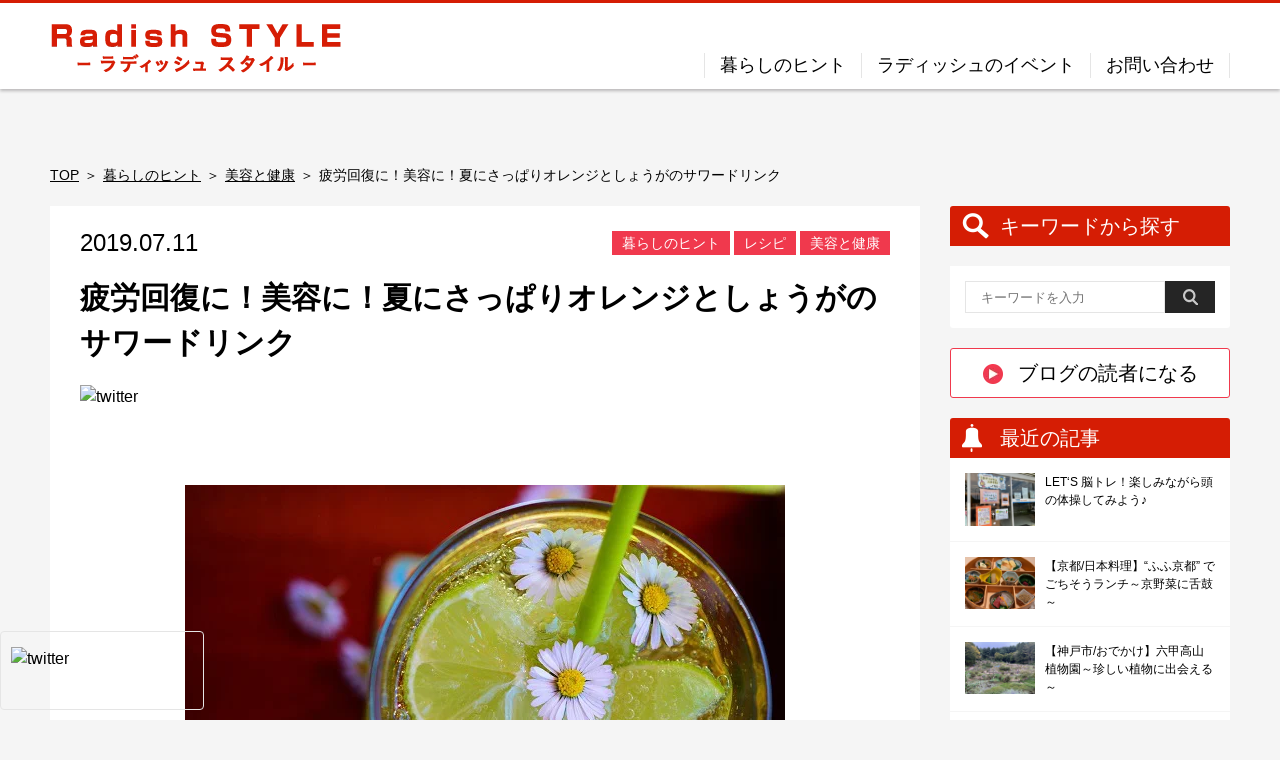

--- FILE ---
content_type: text/html; charset=UTF-8
request_url: https://www.tomuko-radish.jp/living-tips/15087
body_size: 14683
content:
<!DOCTYPE html PUBLIC "-//W3C//DTD XHTML 1.0 Transitional//EN" "http://www.w3.org/TR/xhtml1/DTD/xhtml1-transitional.dtd"><html
lang="ja" xmlns:og="http://ogp.me/ns#" xmlns:fb="http://ogp.me/ns/fb#"><head
profile="http://gmpg.org/xfn/11">
 <script>/*<![CDATA[*/(function(w,d,s,l,i){w[l]=w[l]||[];w[l].push({'gtm.start':
new Date().getTime(),event:'gtm.js'});var f=d.getElementsByTagName(s)[0],
j=d.createElement(s),dl=l!='dataLayer'?'&l='+l:'';j.async=true;j.src=
'https://www.googletagmanager.com/gtm.js?id='+i+dl;f.parentNode.insertBefore(j,f);
})(window,document,'script','dataLayer','GTM-K4X8DT4');/*]]>*/</script> <meta
http-equiv="Content-Type" content="text/html; charset=UTF-8" /><title>
疲労回復に！美容に！夏にさっぱりオレンジとしょうがのサワードリンク</title><link
rel="alternate" type="application/rss+xml" title="ラディッシュスタイル|神戸の暮らしを楽しく快適節約生活 RSS Feed" href="https://www.tomuko-radish.jp/feed" /><link
rel="pingback" href="https://www.tomuko-radish.jp/media-021/xmlrpc.php" /><link
rel="shortcut icon" href="https://www.tomuko-radish.jp/favicon.ico" /><link
rel="canonical" href="https://www.tomuko-radish.jp/living-tips/15087" /><meta
property="og:type" content="article"><meta
property="og:description" content=""><meta
property="og:title" content="疲労回復に！美容に！夏にさっぱりオレンジとしょうがのサワードリンク"><meta
property="og:url" content="https://www.tomuko-radish.jp/living-tips/15087"><meta
property="og:site_name" content="ラディッシュスタイル|神戸の暮らしを楽しく快適節約生活"><meta
property="og:image" content="https://www.tomuko-radish.jp/media-021/wp-content/uploads/2019/07/pexels-photo-434219.jpeg"><meta
name="twitter:description" content="ラディッシュ企画編集室 垂水・西神店オオエです。ジメジメとした暑さが続いていますね。
ラディッシュ新聞のお届け活動も暑い時期は体力を奪われます。そんな時、疲労回復のために飲みたいのがサワード..."><meta
property="og:site_name" content="ラディッシュスタイル|神戸の暮らしを楽しく快適節約生活"><meta
property="og:locale" content="ja_JP" /><meta
property="fb:app_id" content=""><meta
name="twitter:card" content="summary_large_image"><meta
name="viewport" content="width=1200, maximum-scale=1, user-scalable=yes"><link
rel="stylesheet" href="https://www.tomuko-radish.jp/media-021/wp-content/themes/monkeytheme_kid/style.css" type="text/css" media="all" /><meta
name='robots' content='max-image-preview:large' /><meta
name="description"  content="ラディッシュ企画編集室 垂水・西神店オオエです。ジメジメとした暑さが続いていますね。 ラディッシュ新聞のお届け活動も暑い時期は体力を奪われます。" /> <script type="application/ld+json" class="aioseop-schema">/*<![CDATA[*/{"@context":"https://schema.org","@graph":[{"@type":"Organization","@id":"https://www.tomuko-radish.jp/#organization","url":"https://www.tomuko-radish.jp/","name":"\u30e9\u30c7\u30a3\u30c3\u30b7\u30e5\u30b9\u30bf\u30a4\u30eb|\u795e\u6238\u306e\u66ae\u3089\u3057\u3092\u697d\u3057\u304f\u5feb\u9069\u7bc0\u7d04\u751f\u6d3b","sameAs":[]},{"@type":"WebSite","@id":"https://www.tomuko-radish.jp/#website","url":"https://www.tomuko-radish.jp/","name":"\u30e9\u30c7\u30a3\u30c3\u30b7\u30e5\u30b9\u30bf\u30a4\u30eb|\u795e\u6238\u306e\u66ae\u3089\u3057\u3092\u697d\u3057\u304f\u5feb\u9069\u7bc0\u7d04\u751f\u6d3b","publisher":{"@id":"https://www.tomuko-radish.jp/#organization"}},{"@type":"WebPage","@id":"https://www.tomuko-radish.jp/living-tips/15087#webpage","url":"https://www.tomuko-radish.jp/living-tips/15087","inLanguage":"ja","name":"\u75b2\u52b4\u56de\u5fa9\u306b\uff01\u7f8e\u5bb9\u306b\uff01\u590f\u306b\u3055\u3063\u3071\u308a\u30aa\u30ec\u30f3\u30b8\u3068\u3057\u3087\u3046\u304c\u306e\u30b5\u30ef\u30fc\u30c9\u30ea\u30f3\u30af","isPartOf":{"@id":"https://www.tomuko-radish.jp/#website"},"datePublished":"2019-07-11T02:00:34+09:00","dateModified":"2020-10-05T04:51:21+09:00"},{"@type":"Article","@id":"https://www.tomuko-radish.jp/living-tips/15087#article","isPartOf":{"@id":"https://www.tomuko-radish.jp/living-tips/15087#webpage"},"author":{"@id":"https://www.tomuko-radish.jp/author/administrator#author"},"headline":"\u75b2\u52b4\u56de\u5fa9\u306b\uff01\u7f8e\u5bb9\u306b\uff01\u590f\u306b\u3055\u3063\u3071\u308a\u30aa\u30ec\u30f3\u30b8\u3068\u3057\u3087\u3046\u304c\u306e\u30b5\u30ef\u30fc\u30c9\u30ea\u30f3\u30af","datePublished":"2019-07-11T02:00:34+09:00","dateModified":"2020-10-05T04:51:21+09:00","commentCount":0,"mainEntityOfPage":{"@id":"https://www.tomuko-radish.jp/living-tips/15087#webpage"},"publisher":{"@id":"https://www.tomuko-radish.jp/#organization"},"articleSection":"\u66ae\u3089\u3057\u306e\u30d2\u30f3\u30c8, \u30ec\u30b7\u30d4, \u7f8e\u5bb9\u3068\u5065\u5eb7"},{"@type":"Person","@id":"https://www.tomuko-radish.jp/author/administrator#author","name":"administrator","sameAs":[],"image":{"@type":"ImageObject","@id":"https://www.tomuko-radish.jp/#personlogo","url":"https://secure.gravatar.com/avatar/4eb3df63378fa2099b2a73ae95756e76?s=96&d=mm&r=g","width":96,"height":96,"caption":"administrator"}}]}/*]]>*/</script> <link
rel="canonical" href="https://www.tomuko-radish.jp/living-tips/15087" /><link
rel='dns-prefetch' href='//www.googletagmanager.com' /><link
rel='dns-prefetch' href='//www.google.com' /><link
rel='dns-prefetch' href='//s.w.org' /><link
rel='stylesheet' id='wpo_min-header-0-css'  href='https://www.tomuko-radish.jp/media-021/wp-content/cache/wpo-minify/1719796371/assets/wpo-minify-header-4f931da0.min.css' type='text/css' media='all' /> <script type='text/javascript' src='https://www.tomuko-radish.jp/media-021/wp-includes/js/jquery/jquery.min.js?ver=3.5.1' id='jquery-core-js'></script> <script type='text/javascript' src='https://www.tomuko-radish.jp/media-021/wp-includes/js/jquery/jquery-migrate.min.js?ver=3.3.2' id='jquery-migrate-js'></script> <script type='text/javascript' src='https://www.tomuko-radish.jp/media-021/wp-content/plugins/fancier-author-box/js/ts-fab.min.js?ver=1.4' id='ts_fab_js-js'></script> <script type='text/javascript' src='https://www.tomuko-radish.jp/media-021/wp-content/plugins/aurora-heatmap/js/mobile-detect.min.js?ver=1.4.4' id='mobile-detect-js'></script> <script type='text/javascript' id='aurora-heatmap-reporter-js-extra'>/*  */
var aurora_heatmap_reporter = {"ajax_url":"https:\/\/www.tomuko-radish.jp\/media-021\/wp-admin\/admin-ajax.php","action":"aurora_heatmap","interval":"10","stacks":"10","reports":"click_pc,click_mobile","debug":"0","ajax_delay_time":"3000"};
/*  */</script> <script type='text/javascript' src='https://www.tomuko-radish.jp/media-021/wp-content/plugins/aurora-heatmap/js/reporter.js?ver=1.4.12' id='aurora-heatmap-reporter-js'></script>  <script type='text/javascript' src='https://www.googletagmanager.com/gtag/js?id=G-B5QS4EQ1GL' id='google_gtagjs-js' async></script> <script type='text/javascript' id='google_gtagjs-js-after'>window.dataLayer = window.dataLayer || [];function gtag(){dataLayer.push(arguments);}
gtag('set', 'linker', {"domains":["www.tomuko-radish.jp"]} );
gtag("js", new Date());
gtag("set", "developer_id.dZTNiMT", true);
gtag("config", "G-B5QS4EQ1GL");</script> <link
rel="https://api.w.org/" href="https://www.tomuko-radish.jp/wp-json/" /><link
rel="alternate" type="application/json" href="https://www.tomuko-radish.jp/wp-json/wp/v2/posts/15087" /><link
rel='shortlink' href='https://www.tomuko-radish.jp/?p=15087' /><link
rel="alternate" type="application/json+oembed" href="https://www.tomuko-radish.jp/wp-json/oembed/1.0/embed?url=https%3A%2F%2Fwww.tomuko-radish.jp%2Fliving-tips%2F15087" /><link
rel="alternate" type="text/xml+oembed" href="https://www.tomuko-radish.jp/wp-json/oembed/1.0/embed?url=https%3A%2F%2Fwww.tomuko-radish.jp%2Fliving-tips%2F15087&#038;format=xml" /><meta
name="generator" content="Site Kit by Google 1.123.0" /><script type="text/javascript">/*<![CDATA[*/(function(url){
	if(/(?:Chrome\/26\.0\.1410\.63 Safari\/537\.31|WordfenceTestMonBot)/.test(navigator.userAgent)){ return; }
	var addEvent = function(evt, handler) {
		if (window.addEventListener) {
			document.addEventListener(evt, handler, false);
		} else if (window.attachEvent) {
			document.attachEvent('on' + evt, handler);
		}
	};
	var removeEvent = function(evt, handler) {
		if (window.removeEventListener) {
			document.removeEventListener(evt, handler, false);
		} else if (window.detachEvent) {
			document.detachEvent('on' + evt, handler);
		}
	};
	var evts = 'contextmenu dblclick drag dragend dragenter dragleave dragover dragstart drop keydown keypress keyup mousedown mousemove mouseout mouseover mouseup mousewheel scroll'.split(' ');
	var logHuman = function() {
		if (window.wfLogHumanRan) { return; }
		window.wfLogHumanRan = true;
		var wfscr = document.createElement('script');
		wfscr.type = 'text/javascript';
		wfscr.async = true;
		wfscr.src = url + '&r=' + Math.random();
		(document.getElementsByTagName('head')[0]||document.getElementsByTagName('body')[0]).appendChild(wfscr);
		for (var i = 0; i < evts.length; i++) {
			removeEvent(evts[i], logHuman);
		}
	};
	for (var i = 0; i < evts.length; i++) {
		addEvent(evts[i], logHuman);
	}
})('//www.tomuko-radish.jp/?wordfence_lh=1&hid=9D66429D31E61449B13F879D039A2E1B');/*]]>*/</script><link
rel="icon" href="https://www.tomuko-radish.jp/media-021/wp-content/uploads/2018/10/favicon.png" sizes="32x32" /><link
rel="icon" href="https://www.tomuko-radish.jp/media-021/wp-content/uploads/2018/10/favicon.png" sizes="192x192" /><link
rel="apple-touch-icon" href="https://www.tomuko-radish.jp/media-021/wp-content/uploads/2018/10/favicon.png" /><meta
name="msapplication-TileImage" content="https://www.tomuko-radish.jp/media-021/wp-content/uploads/2018/10/favicon.png" /> <script type='text/javascript' src='https://ajax.googleapis.com/ajax/libs/jquery/1.7.1/jquery.min.js?ver=4.3.1'></script>  <script type="text/javascript" src="https://www.tomuko-radish.jp/media-021/wp-content/themes/monkeytheme_kid/noteit.js"></script>  <script>(function(i,s,o,g,r,a,m){i['GoogleAnalyticsObject']=r;i[r]=i[r]||function(){
  (i[r].q=i[r].q||[]).push(arguments)},i[r].l=1*new Date();a=s.createElement(o),
  m=s.getElementsByTagName(o)[0];a.async=1;a.src=g;m.parentNode.insertBefore(a,m)
  })(window,document,'script','https://www.google-analytics.com/analytics.js','ga');

  ga('create', 'UA-17501140-2', 'auto');
  ga('send', 'pageview');</script>  <script type="text/javascript" src="https://www.tomuko-radish.jp/media-021/wp-content/themes/monkeytheme_kid/sp_slidemenu.js"></script> </head><body data-rsssl=1
class="post-template-default single single-post postid-15087 single-format-standard"><noscript><iframe
src="https://www.googletagmanager.com/ns.html?id=GTM-K4X8DT4"
height="0" width="0" style="display:none;visibility:hidden"></iframe></noscript><div
id="fb-root"></div> <script>/*<![CDATA[*/(function(d, s, id) {
  var js, fjs = d.getElementsByTagName(s)[0];
  if (d.getElementById(id)) return;
  js = d.createElement(s); js.id = id;
  js.src = "//connect.facebook.net/ja_JP/sdk.js#xfbml=1&version=v2.3";
  fjs.parentNode.insertBefore(js, fjs);
}(document, 'script', 'facebook-jssdk'));/*]]>*/</script> <div
id="container"><div
class="clear"></div><div
class="navig-wrap smanone"><div
id="navi-in" class="clearfix"><div
class="logo"><h1 class="sitename">
<a
href="https://www.tomuko-radish.jp/">
<img
src="https://www.tomuko-radish.jp/media-021/wp-content/themes/monkeytheme_kid/images/title.png" alt="/">
</a></h1></div><div
class="navbar sp-none"><div
class="menu-menu-container"><ul
id="menu-menu" class="menu"><li
id="menu-item-2302" class="menu-item menu-item-type-taxonomy menu-item-object-category current-post-ancestor current-menu-parent current-post-parent menu-item-2302"><a
href="https://www.tomuko-radish.jp/category/living-tips">暮らしのヒント</a></li><li
id="menu-item-3340" class="menu-item menu-item-type-taxonomy menu-item-object-category menu-item-3340"><a
href="https://www.tomuko-radish.jp/category/events/radish-events">ラディッシュのイベント</a></li><li
id="menu-item-37" class="menu-item menu-item-type-post_type menu-item-object-page menu-item-37"><a
href="https://www.tomuko-radish.jp/contact">お問い合わせ</a></li></ul></div></div></div></div><div
class="rev-wrap"><div
class="rev-in"></div></div><div
id="wrap"><div
id="wrap-in"><div
id="breadcrumb"><ul
class="breadcrumbs"><li
class="item-home"><a
class="bread-link bread-home" href="https://www.tomuko-radish.jp" title="TOP">TOP</a></li><li
class="item-cat"><a
href="https://www.tomuko-radish.jp/category/living-tips">暮らしのヒント</a></li><li
class="item-cat"><a
href="https://www.tomuko-radish.jp/category/living-tips/beauty-health">美容と健康</a></li><li
class="item-current item-15087"><span
class="bread-current bread-15087" title="疲労回復に！美容に！夏にさっぱりオレンジとしょうがのサワードリンク">疲労回復に！美容に！夏にさっぱりオレンジとしょうがのサワードリンク</span></li></ul></div><div
id="top_con"><div
id="main"> <script type="text/javascript">/*<![CDATA[*/$(function () {
            if ($('div.blogbox').children().hasClass('p')) {
                $(this).html($(this).html().replace(/((http|https|ftp):\/\/[\w?=&.\/-;#~%-]+(?![\w\s?&.\/;#~%"=-]*>))/g, '<a href="$1">$1</a> '));
            }
        });/*]]>*/</script> <div
id="post-15087" class="post-15087 post type-post status-publish format-standard hentry category-living-tips category-recipe category-beauty-health"><div
class="kizi kiji"><div
class="entry-meta clearfix"><div
class="entry-date">
<time
class="entry-date date updated" datetime="2019-07-11T11:00:34+09:00">
2019.07.11                        </time></div><div
class="entry-category">
<a
href="https://www.tomuko-radish.jp/category/living-tips" rel="category tag">暮らしのヒント</a> <a
href="https://www.tomuko-radish.jp/category/living-tips/recipe" rel="category tag">レシピ</a> <a
href="https://www.tomuko-radish.jp/category/living-tips/beauty-health" rel="category tag">美容と健康</a></div></div><h1 class="entry-title">
疲労回復に！美容に！夏にさっぱりオレンジとしょうがのサワードリンク</h1><div
class="entry-sns"><div
id="snsbox03"><div
class="sns03"><ul
class="snsb clearfix"><li> <a
href="http://twitter.com/share?text=疲労回復に！美容に！夏にさっぱりオレンジとしょうがのサワードリンク&amp;lang=ja&amp;url=https://www.tomuko-radish.jp/living-tips/15087" onclick="window.open(encodeURI(decodeURI(this.href)), 'tweetwindow', 'width=550, height=450, personalbar=0, toolbar=0, scrollbars=1, resizable=1' ); return false;"><img
src="https://www.infact1.co.jp/share_img/infact_twitter.png" alt="twitter" ></a></li><li>
<fb:like href="https://www.tomuko-radish.jp/living-tips/15087" width="50" layout="box_count" data-size="large" action="like" show_faces="false" share="false"></fb:like></li><li
style="margin: 0 5px 2px 0;"><script type="text/javascript" src="https://apis.google.com/js/plusone.js"></script> <g:plusone size="tall" href="https://www.tomuko-radish.jp/living-tips/15087"></g:plusone></li><li
style="margin: 0 5px 13px 0;"> <a
href="http://b.hatena.ne.jp/entry/https://www.tomuko-radish.jp/living-tips/15087" class="hatena-bookmark-button" data-hatena-bookmark-title="https://www.tomuko-radish.jp/living-tips/15087" data-hatena-bookmark-layout="vertical-balloon" data-hatena-bookmark-lang="en" title="このエントリーをはてなブックマークに追加"><img
src="https://b.st-hatena.com/images/entry-button/button-only@2x.png" alt="このエントリーをはてなブックマークに追加" width="20" height="20" style="border: none;" /></a><script type="text/javascript" src="https://b.st-hatena.com/js/bookmark_button.js" charset="utf-8" async="async"></script> </li><li> <script type="text/javascript" src="//media.line.me/js/line-button.js?v=20140127" ></script> <script type="text/javascript">new media_line_me.LineButton({"pc":false,"lang":"ja","type":"e"});</script> </li></ul></div></div></div><div
class="entry-content"><p><img
loading="lazy" class="aligncenter size-full wp-image-15108" src="https://www.tomuko-radish.jp/media-021/wp-content/uploads/2019/07/pexels-photo-434219.jpeg" alt="" width="600" height="431" srcset="https://www.tomuko-radish.jp/media-021/wp-content/uploads/2019/07/pexels-photo-434219.jpeg 600w, https://www.tomuko-radish.jp/media-021/wp-content/uploads/2019/07/pexels-photo-434219-300x216.jpeg 300w, https://www.tomuko-radish.jp/media-021/wp-content/uploads/2019/07/pexels-photo-434219-195x140.jpeg 195w, https://www.tomuko-radish.jp/media-021/wp-content/uploads/2019/07/pexels-photo-434219-100x72.jpeg 100w, https://www.tomuko-radish.jp/media-021/wp-content/uploads/2019/07/pexels-photo-434219-230x165.jpeg 230w" sizes="(max-width: 600px) 100vw, 600px" /></p><p>ラディッシュ企画編集室 垂水・西神店オオエです。ジメジメとした暑さが続いていますね。<br
/>
ラディッシュ新聞のお届け活動も暑い時期は体力を奪われます。そんな時、疲労回復のために飲みたいのがサワードリンク♬<br
/>
今回はオレンジとしょうがのサワードリンクをご紹介します。</p><div
class="outline">
<span
class="outline__title">目次</span>
<input
class="outline__toggle" id="outline__toggle" type="checkbox" checked="checked"><ul
class="outline__list outline__list-3"><li
class="outline__item"><a
class="outline__link" href="#outline__1"><span>1.</span> 意外と簡単に作れるサワードリンク</a></li><li
class="outline__item"><a
class="outline__link" href="#outline__2"><span>2.</span> お酢の効能</a></li><li
class="outline__item"><a
class="outline__link" href="#outline__3"><span>3.</span> まとめ</a></li></ul></div><h3 id="outline__1">意外と簡単に作れるサワードリンク</h3><p>【材料】オレンジ(皮をむいた状態で) 100ｇ 　しょうがスライス ３～5枚　 氷砂糖  200ｇ　お酢  200㏄</p><p>【作り方】<br
/>
１．オレンジの皮を剥く。白い皮もキレイに取る。<br
/>
２．オレンジとしょうがをスライスする。<br
/>
<img
loading="lazy" class="aligncenter size-full wp-image-15109" src="https://www.tomuko-radish.jp/media-021/wp-content/uploads/2019/07/IMG_9930-e1562565674603.jpg" alt="" width="600" height="450" /><br
/>
<img
loading="lazy" class="aligncenter size-full wp-image-15111" src="https://www.tomuko-radish.jp/media-021/wp-content/uploads/2019/07/IMG_9932-e1562565620312.jpg" alt="" width="600" height="450" /><br
/>
３．消毒した瓶にオレンジ・しょうが・氷砂糖・の順番で何回かに分けて層にし、最後にお酢を入れます。</p><p><img
loading="lazy" class="aligncenter size-full wp-image-15115" src="https://www.tomuko-radish.jp/media-021/wp-content/uploads/2019/07/IMG_9934.jpg" alt="" width="600" height="480" srcset="https://www.tomuko-radish.jp/media-021/wp-content/uploads/2019/07/IMG_9934.jpg 600w, https://www.tomuko-radish.jp/media-021/wp-content/uploads/2019/07/IMG_9934-300x240.jpg 300w, https://www.tomuko-radish.jp/media-021/wp-content/uploads/2019/07/IMG_9934-175x140.jpg 175w, https://www.tomuko-radish.jp/media-021/wp-content/uploads/2019/07/IMG_9934-100x80.jpg 100w, https://www.tomuko-radish.jp/media-021/wp-content/uploads/2019/07/IMG_9934-230x184.jpg 230w" sizes="(max-width: 600px) 100vw, 600px" /></p><p>４．一週間ほどして氷砂糖が溶けたら中の果実などを取り出して冷蔵庫で保存する。<br
/>
５．５～10倍の水や炭酸、牛乳などで割って飲みましょう！<br
/>
牛乳や豆乳で割るとヨーグルトのようにドロッとした食感になります♬</p><p>基本的に 果物：氷砂糖：お酢 = １：２：２の割合で作ります。<br
/>
オレンジの他にも梅・キウイ・バナナなど季節の果物を使って作ることができます。取り出した果実を捨てるのがもったいない時はジャムなどに加工してもOK！</p><h3 id="outline__2">お酢の効能</h3><p><img
loading="lazy" class="aligncenter size-full wp-image-15117" src="https://www.tomuko-radish.jp/media-021/wp-content/uploads/2019/07/Sunomono.jpg" alt="" width="600" height="420" srcset="https://www.tomuko-radish.jp/media-021/wp-content/uploads/2019/07/Sunomono.jpg 600w, https://www.tomuko-radish.jp/media-021/wp-content/uploads/2019/07/Sunomono-300x210.jpg 300w, https://www.tomuko-radish.jp/media-021/wp-content/uploads/2019/07/Sunomono-200x140.jpg 200w, https://www.tomuko-radish.jp/media-021/wp-content/uploads/2019/07/Sunomono-100x70.jpg 100w, https://www.tomuko-radish.jp/media-021/wp-content/uploads/2019/07/Sunomono-230x161.jpg 230w" sizes="(max-width: 600px) 100vw, 600px" /></p><p>健康面でも美容面でも効果があると言われているお酢。どんなことに効果があるのか見てみましょう！</p><p><strong>健康面での効果<br
/>
</strong>継続して飲めば、血液がサラサラになったり、血圧を下げる効果があります。<strong><br
/>
</strong>また食事と一緒にとると血糖値の上昇を抑えてくれたり、疲労回復にも一役買ってくれるようです。</p><p><strong>美容面での効果<br
/>
</strong>抗酸化作用があるので、シミやシワ、肌荒れの防止にもなり美白効果も！<br
/>
血行が良くなるので、代謝も促進されます。アンチエイジングには効果的と言えそうです。</p><p>お酢は加熱しても成分が壊れないので、お料理に使っても効果があります。</p><p>お酢の1日の摂取量は 15～30㎖程度にしておきましょう。<br
/>
強い酸性のため、空腹時やなる前に飲むと胃を痛めてしまったり、歯が溶けてしまったりするので注意してください。必ず薄めて飲んでください。</p><h3 id="outline__3">まとめ</h3><p>飲み方には注意が必要ですが、お酢は健康や美容に最適です。<br
/>
今回ご紹介したのはオレンジとしょうがを使ったサワードリンクでしたが、いちごやキーウィ、バナナなや梅などどんな果実でも作れます。<br
/>
お酢もリンゴ酢・黒酢などのお酢を変えてみたり、氷砂糖もハチミツや黒糖を使うなど、いろいろとオリジナルでアレンジして楽しんでみて下さい！</p><div
style="font-size: 0px; height: 0px; line-height: 0px; margin: 0; padding: 0; clear: both;"></div></p><div
id="ts-fab-below" class="ts-fab-wrapper"><span
class="screen-reader-text">The following two tabs change content below.</span><ul
class="ts-fab-list"><li
class="ts-fab-bio-link"><a
href="#ts-fab-bio-below">Profile</a></li><li
class="ts-fab-latest-posts-link"><a
href="#ts-fab-latest-posts-below">最新の記事</a></li></ul><div
class="ts-fab-tabs"><div
class="ts-fab-tab" id="ts-fab-bio-below"><div
class="ts-fab-avatar"><img
alt='' src='https://secure.gravatar.com/avatar/4eb3df63378fa2099b2a73ae95756e76?s=80&#038;d=mm&#038;r=g' srcset='https://secure.gravatar.com/avatar/4eb3df63378fa2099b2a73ae95756e76?s=160&#038;d=mm&#038;r=g 2x' class='avatar avatar-80 photo' height='80' width='80' loading='lazy'/><div
class="ts-fab-social-links"></div></div><div
class="ts-fab-text"><div
class="ts-fab-header"><h4>administrator</h4></div><div
class="ts-fab-content"></div></div></div><div
class="ts-fab-tab" id="ts-fab-latest-posts-below"><div
class="ts-fab-avatar"><img
alt='' src='https://secure.gravatar.com/avatar/4eb3df63378fa2099b2a73ae95756e76?s=80&#038;d=mm&#038;r=g' srcset='https://secure.gravatar.com/avatar/4eb3df63378fa2099b2a73ae95756e76?s=160&#038;d=mm&#038;r=g 2x' class='avatar avatar-80 photo' height='80' width='80' loading='lazy'/><div
class="ts-fab-social-links"></div></div><div
class="ts-fab-text"><div
class="ts-fab-header"><h4>最新記事 by administrator <span
class="latest-see-all">(<a
href="https://www.tomuko-radish.jp/author/administrator" rel="nofollow">全て見る</a>)</span></h4></div><ul
class="ts-fab-latest"><li>
<a
href="https://www.tomuko-radish.jp/outing-information/43133">【京都 おでかけ】東映太秦映画村～3世代みんなが楽しめる～</a><span> - 2023年4月13日</span></li><li>
<a
href="https://www.tomuko-radish.jp/living-tips/interior-zakka/42527">映えるガーデニングショップ【Plants Baka（ぷらんつばか）】～神戸市北区～</a><span> - 2023年3月10日</span></li><li>
<a
href="https://www.tomuko-radish.jp/outing-information/42718">関西の人気ハイキングコース【JR福知山線　廃線敷】に家族で行ってきた！</a><span> - 2023年3月9日</span></li></ul></div></div></div></div>                <a
href="https://www.tomuko-radish.jp/mail/" class="mail_btn mail_btn_up">ブログの読者になる</a></div></div><div
style="padding:20px 0px;"></div><div
id="snsbox03"><h3 class="kanren">シェアする</h3><div
class="sns03"><ul
class="snsb clearfix big_snsb"><li
style="margin-bottom:10px;">
<a
href="https://twitter.com/share?text=疲労回復に！美容に！夏にさっぱりオレンジとしょうがのサワードリンク&amp;lang=ja&amp;url=https://www.tomuko-radish.jp/living-tips/15087"
onclick="window.open(encodeURI(decodeURI(this.href)), 'tweetwindow', 'width=550, height=450, personalbar=0, toolbar=0, scrollbars=1, resizable=1' ); return false;"><img
src="https://www.infact1.co.jp/share_img/btn_tw.png" alt="twitter"></a></li><li
style="margin-bottom:10px;"><a
onclick="window.open(this.href, 'FBwindow', 'width=550, height=450, menubar=no, toolbar=no, scrollbars=yes'); return false;"
href="https://www.facebook.com/share.php?u=https://www.tomuko-radish.jp/living-tips/15087"><img
src="https://www.infact1.co.jp/share_img/btn_fb.png" alt="facebook"></a></li><li
style="margin-bottom:10px;"><a
href="https://b.hatena.ne.jp/entry/https://www.tomuko-radish.jp/living-tips/15087"
class="hatena-bookmark-button"
data-hatena-bookmark-layout="simple"
data-hatena-bookmark-lang="en"
title="https://www.tomuko-radish.jp/living-tips/15087"><img
src="https://www.infact1.co.jp/share_img/btn_hatebu.png"
alt="このエントリーをはてなブックマークに追加"/></a> <script type="text/javascript" src="https://b.st-hatena.com/js/bookmark_button.js"
                            charset="utf-8"
                            async="async"></script> </li><li
style="margin-bottom:10px;"><a
href="//line.naver.jp/R/msg/text/?疲労回復に！美容に！夏にさっぱりオレンジとしょうがのサワードリンク%0D%0Ahttps://www.tomuko-radish.jp/living-tips/15087"><img
style="    max-width: 140px;
width: 100%;" src="https://www.infact1.co.jp/share_img/btn_line.png" width="130" height="46" alt="LINEで送る"/></a></li></ul></div></div><div
id="side_mail" class="pc_none"><h2>ブログの読者になる</h2><div
class="mail">
ブログの読者になると新着記事の通知を<br>メールで受け取ることができます。
<a
href="https://www.tomuko-radish.jp/mail/"><div
class="mail_btn">読者登録はコチラ</div>
</a></div></div><div
class="single-posts recent-post"><h3 class="kanren">最近書いた記事</h3><div
class="post-wrap clearfix"><article
class="entry">
<a
href="https://www.tomuko-radish.jp/living-tips/58306" title="LET‘S 脳トレ！楽しみながら頭の体操してみよう♪"><div
class="sumbox">
<img
src="https://www.tomuko-radish.jp/media-021/wp-content/uploads/2025/03/ea44fa127c5063b853ffa7ec5975a6d3.jpg" width="101"/></div><h4>
LET‘S 脳トレ！楽しみながら頭の体操してみよう♪</h4>
</a></article><article
class="entry">
<a
href="https://www.tomuko-radish.jp/outing-information/57924" title="【京都/日本料理】“ふふ京都” でごちそうランチ～京野菜に舌鼓～"><div
class="sumbox">
<img
src="https://www.tomuko-radish.jp/media-021/wp-content/uploads/2025/02/1739943608128.jpg" width="101"/></div><h4>
【京都/日本料理】“ふふ京都” でごちそうランチ～京野菜に舌鼓～</h4>
</a></article><article
class="entry">
<a
href="https://www.tomuko-radish.jp/outing-information/56499" title="【神戸市/おでかけ】六甲高山植物園～珍しい植物に出会える～"><div
class="sumbox">
<img
src="https://www.tomuko-radish.jp/media-021/wp-content/uploads/2025/01/IMG_8991-e1739421890587.jpg" width="101"/></div><h4>
【神戸市/おでかけ】六甲高山植物園～珍しい植物に出会える～</h4>
</a></article></div><div
class="view-all">
<a
href="https://www.tomuko-radish.jp/recent-posts" title="view all">もっと見る</a></div></div><div
class="single-posts related-post"><h3 class="kanren">関連の記事</h3><div
class="post-wrap clearfix"><article
class="entry">
<a
href="https://www.tomuko-radish.jp/living-tips/7343" title="今一度、爪の健康チェック！"><div
class="sumbox">
<img
src="https://www.tomuko-radish.jp/media-021/wp-content/uploads/2017/10/3c7d183f1b71f6dde829c8ff17289f4b-200x300.jpg" width="101"/></div><h4>
今一度、爪の健康チェック！</h4>
</a></article><article
class="entry">
<a
href="https://www.tomuko-radish.jp/living-tips/27820" title="【‟片付かない”を解決！】 悩める主婦の味方！整理収納アドバイザーくにみつあきこさん"><div
class="sumbox">
<img
src="https://www.tomuko-radish.jp/media-021/wp-content/uploads/2021/07/663EE907-E20F-4C8E-8C5B-32A4A981D4E0-e1627279176856.jpg" width="101"/></div><h4>
【‟片付かない”を解決！】 悩める主婦の味方！整理収納アドバイザーくにみつあきこさん</h4>
</a></article><article
class="entry">
<a
href="https://www.tomuko-radish.jp/living-tips/4689" title="わが家のアイドル♪アメリカンショートヘアってどんな猫？"><div
class="sumbox">
<img
src="https://www.tomuko-radish.jp/media-021/wp-content/uploads/2017/04/IMG_0639.jpg" width="101"/></div><h4>
わが家のアイドル♪アメリカンショートヘアってどんな猫？</h4>
</a></article></div><div
class="view-all">
<a
href="https://www.tomuko-radish.jp/related-posts?0=10&#038;1=40&#038;2=63"
title="view all">もっと見る</a></div></div></div></div></div><div
id="side"><div
class="smart_none"><div
id="side_search"><h2 class="menu_underh2">キーワードから探す</h2><div
class="searchs"><div
id="search"><form
method="get" id="searchform" action="https://www.tomuko-radish.jp/">
<label
class="hidden" for="s">
</label>
<input
type="text" value=""  placeholder="キーワードを入力" name="s" id="s" />
<input
type="image" src="https://www.tomuko-radish.jp/media-021/wp-content/themes/monkeytheme_kid/images/btn2.gif" alt="検索" id="searchsubmit"  value="Search" /></form></div></div></div></div><div
class="smart_none"><div
id="side_mail">
<a
href="https://www.tomuko-radish.jp/mail/" class="mail_btn">ブログの読者になる</a></div></div><div
class="sidead"></div><div
class="newest_blog sidebar_blog"><h4 class="menu_underh2">最近の記事</h4><div
class="sidebar_blog_in"><ul><li>
<a
href="https://www.tomuko-radish.jp/living-tips/58306" title="LET‘S 脳トレ！楽しみながら頭の体操してみよう♪"><div
class="featured-image">
<img
src="https://www.tomuko-radish.jp/media-021/wp-content/uploads/2025/03/ea44fa127c5063b853ffa7ec5975a6d3.jpg" width="70" height="46" /></div><div
class="title">LET‘S 脳トレ！楽しみながら頭の体操してみよう♪</div></a></li><li>
<a
href="https://www.tomuko-radish.jp/outing-information/57924" title="【京都/日本料理】“ふふ京都” でごちそうランチ～京野菜に舌鼓～"><div
class="featured-image">
<img
src="https://www.tomuko-radish.jp/media-021/wp-content/uploads/2025/02/1739943608128.jpg" width="70" height="46" /></div><div
class="title">【京都/日本料理】“ふふ京都” でごちそうランチ～京野菜に舌鼓～</div></a></li><li>
<a
href="https://www.tomuko-radish.jp/outing-information/56499" title="【神戸市/おでかけ】六甲高山植物園～珍しい植物に出会える～"><div
class="featured-image">
<img
src="https://www.tomuko-radish.jp/media-021/wp-content/uploads/2025/01/IMG_8991-e1739421890587.jpg" width="70" height="46" /></div><div
class="title">【神戸市/おでかけ】六甲高山植物園～珍しい植物に出会える～</div></a></li></ul>
<a
class="view-more" title="view more" href="https://www.tomuko-radish.jp/recent-posts">もっと見る</a></div></div><div
class="kizi02"><div
class="snsb-wrap"><h4 class="menu_underh2">公式SNSアカウント</h4><ul
class="snsb clearfix"><li
style="padding-left:0;"><a
href="https://www.facebook.com/tomuko1950/" target="_blank"><img
src="https://www.infact1.co.jp/share_img/side_fb.png" alt="facebook" width="50"></a></li><li
style="padding-left:0;"><a
href="https://www.instagram.com/radishstyle" target="_blank"><img
src="https://www.infact1.co.jp/share_img/side_in.png" alt="instagram" width="50"></a></li></ul></div><div
id="twibox"><ul><li><h4 class="menu_underh2">イベント</h4><ul
id="" class="eo-events eo-events-widget" ><li
class="eo-no-events" > 現在予定されているイベントはありません</li></ul></li></ul><ul><li><h4 class="menu_underh2">イベント情報</h4><div
id='eo_calendar_widget-2_content' class='eo-widget-cal-wrap' data-eo-widget-cal-id='eo_calendar_widget-2' ><table
id='wp-calendar'><caption> 1月 2026</caption><thead><tr><th
title='月曜日' scope='col'>月</th><th
title='火曜日' scope='col'>火</th><th
title='水曜日' scope='col'>水</th><th
title='木曜日' scope='col'>木</th><th
title='金曜日' scope='col'>金</th><th
title='土曜日' scope='col'>土</th><th
title='日曜日' scope='col'>日</th></tr></thead><tbody><tr><td
class="pad eo-before-month" colspan="1">&nbsp;</td><td
class="pad eo-before-month" colspan="1">&nbsp;</td><td
class="pad eo-before-month" colspan="1">&nbsp;</td><td
data-eo-wc-date='2026-01-01' class='eo-past-date'> 1</td><td
data-eo-wc-date='2026-01-02' class='eo-past-date'> 2</td><td
data-eo-wc-date='2026-01-03' class='eo-past-date'> 3</td><td
data-eo-wc-date='2026-01-04' class='eo-past-date'> 4</td></tr><tr><td
data-eo-wc-date='2026-01-05' class='eo-past-date'> 5</td><td
data-eo-wc-date='2026-01-06' class='eo-past-date'> 6</td><td
data-eo-wc-date='2026-01-07' class='eo-past-date'> 7</td><td
data-eo-wc-date='2026-01-08' class='eo-past-date'> 8</td><td
data-eo-wc-date='2026-01-09' class='eo-past-date'> 9</td><td
data-eo-wc-date='2026-01-10' class='eo-past-date'> 10</td><td
data-eo-wc-date='2026-01-11' class='eo-past-date'> 11</td></tr><tr><td
data-eo-wc-date='2026-01-12' class='eo-past-date'> 12</td><td
data-eo-wc-date='2026-01-13' class='eo-past-date'> 13</td><td
data-eo-wc-date='2026-01-14' class='eo-past-date'> 14</td><td
data-eo-wc-date='2026-01-15' class='eo-past-date'> 15</td><td
data-eo-wc-date='2026-01-16' class='eo-past-date'> 16</td><td
data-eo-wc-date='2026-01-17' class='eo-past-date'> 17</td><td
data-eo-wc-date='2026-01-18' class='eo-past-date'> 18</td></tr><tr><td
data-eo-wc-date='2026-01-19' class='eo-past-date'> 19</td><td
data-eo-wc-date='2026-01-20' class='eo-past-date'> 20</td><td
data-eo-wc-date='2026-01-21' class='eo-past-date'> 21</td><td
data-eo-wc-date='2026-01-22' class='eo-past-date'> 22</td><td
data-eo-wc-date='2026-01-23' class='eo-past-date'> 23</td><td
data-eo-wc-date='2026-01-24' class='eo-past-date'> 24</td><td
data-eo-wc-date='2026-01-25' class='eo-past-date'> 25</td></tr><tr><td
data-eo-wc-date='2026-01-26' class='eo-past-date'> 26</td><td
data-eo-wc-date='2026-01-27' class='eo-past-date'> 27</td><td
data-eo-wc-date='2026-01-28' class='eo-past-date'> 28</td><td
data-eo-wc-date='2026-01-29' class='today'> 29</td><td
data-eo-wc-date='2026-01-30' class='eo-future-date'> 30</td><td
data-eo-wc-date='2026-01-31' class='eo-future-date'> 31</td><td
class="pad eo-after-month" colspan="1">&nbsp;</td></tr></tbody><tfoot><tr><td
id='eo-widget-prev-month' colspan='3'><a
title='先月' href='https://www.tomuko-radish.jp?eo_month=2025-12'>&laquo; 12月</a></td><td
class='pad'>&nbsp;</td><td
id='eo-widget-next-month' colspan='3'><a
title='翌月' href='https://www.tomuko-radish.jp?eo_month=2026-02'> 2月 &raquo; </a></td></tr></tfoot></table></div></li></ul><ul><li><h4 class="menu_underh2">カテゴリー</h4><ul><li
class="cat-item cat-item-9"><a
href="https://www.tomuko-radish.jp/category/outing-information">おでかけ情報</a> (420)<ul
class='children'><li
class="cat-item cat-item-29"><a
href="https://www.tomuko-radish.jp/category/outing-information/hyogo">兵庫</a> (215)<ul
class='children'><li
class="cat-item cat-item-25"><a
href="https://www.tomuko-radish.jp/category/outing-information/hyogo/kobe">神戸</a> (183)</li></ul></li><li
class="cat-item cat-item-28"><a
href="https://www.tomuko-radish.jp/category/outing-information/osaka">大阪</a> (52)</li><li
class="cat-item cat-item-27"><a
href="https://www.tomuko-radish.jp/category/outing-information/kyoto">京都</a> (20)</li><li
class="cat-item cat-item-70"><a
href="https://www.tomuko-radish.jp/category/outing-information/outing-other">その他</a> (22)</li></ul></li><li
class="cat-item cat-item-10"><a
href="https://www.tomuko-radish.jp/category/living-tips">暮らしのヒント</a> (670)<ul
class='children'><li
class="cat-item cat-item-92"><a
href="https://www.tomuko-radish.jp/category/living-tips/clean">掃除・お手入れ</a> (22)</li><li
class="cat-item cat-item-95"><a
href="https://www.tomuko-radish.jp/category/living-tips/gourmet">グルメ</a> (81)</li><li
class="cat-item cat-item-39"><a
href="https://www.tomuko-radish.jp/category/living-tips/interior-zakka">インテリア雑貨</a> (47)</li><li
class="cat-item cat-item-40"><a
href="https://www.tomuko-radish.jp/category/living-tips/recipe">レシピ</a> (196)</li><li
class="cat-item cat-item-42"><a
href="https://www.tomuko-radish.jp/category/living-tips/hand-made">ハンドメイド</a> (69)</li><li
class="cat-item cat-item-63"><a
href="https://www.tomuko-radish.jp/category/living-tips/beauty-health">美容と健康</a> (62)</li><li
class="cat-item cat-item-65"><a
href="https://www.tomuko-radish.jp/category/living-tips/pets">ペット</a> (49)</li><li
class="cat-item cat-item-71"><a
href="https://www.tomuko-radish.jp/category/living-tips/kosodate">子育て</a> (44)</li><li
class="cat-item cat-item-43"><a
href="https://www.tomuko-radish.jp/category/living-tips/other">その他</a> (105)</li></ul></li><li
class="cat-item cat-item-11"><a
href="https://www.tomuko-radish.jp/category/reform">リフォーム</a> (84)</li><li
class="cat-item cat-item-12"><a
href="https://www.tomuko-radish.jp/category/gas">ガス屋が語るちょっといい話</a> (205)</li><li
class="cat-item cat-item-79"><a
href="https://www.tomuko-radish.jp/category/events">イベント</a> (180)<ul
class='children'><li
class="cat-item cat-item-17"><a
href="https://www.tomuko-radish.jp/category/events/radish-events">ラディッシュのイベント</a> (149)</li><li
class="cat-item cat-item-22"><a
href="https://www.tomuko-radish.jp/category/events/tomuko-events">トムコのイベント</a> (18)</li><li
class="cat-item cat-item-80"><a
href="https://www.tomuko-radish.jp/category/events/area-events">地域のイベント</a> (17)</li></ul></li><li
class="cat-item cat-item-81"><a
href="https://www.tomuko-radish.jp/category/interview">インタビュー</a> (141)<ul
class='children'><li
class="cat-item cat-item-82"><a
href="https://www.tomuko-radish.jp/category/interview/shops">気になるこの店</a> (55)</li><li
class="cat-item cat-item-83"><a
href="https://www.tomuko-radish.jp/category/interview/person">すてきなあの人</a> (26)</li><li
class="cat-item cat-item-84"><a
href="https://www.tomuko-radish.jp/category/interview/friends">ゆかいな仲間</a> (18)</li><li
class="cat-item cat-item-85"><a
href="https://www.tomuko-radish.jp/category/interview/house">おうち拝見</a> (41)</li></ul></li><li
class="cat-item cat-item-86"><a
href="https://www.tomuko-radish.jp/category/art">コラム＆アート</a> (222)<ul
class='children'><li
class="cat-item cat-item-93"><a
href="https://www.tomuko-radish.jp/category/art/enjoy-colors">色と遊ぶ</a> (22)</li><li
class="cat-item cat-item-94"><a
href="https://www.tomuko-radish.jp/category/art/%e3%81%bb%e3%81%a3%e3%81%93%e3%82%8a%e7%b5%b5%e6%89%8b%e7%b4%99">ほっこり絵手紙</a> (24)</li><li
class="cat-item cat-item-87"><a
href="https://www.tomuko-radish.jp/category/art/jinsei">人生いろいろ</a> (51)</li><li
class="cat-item cat-item-88"><a
href="https://www.tomuko-radish.jp/category/art/nohara">のはらからのたより</a> (53)</li><li
class="cat-item cat-item-89"><a
href="https://www.tomuko-radish.jp/category/art/sketch">ふんわりスケッチ</a> (8)</li><li
class="cat-item cat-item-90"><a
href="https://www.tomuko-radish.jp/category/art/minnano">みんなのギャラリー</a> (48)</li><li
class="cat-item cat-item-91"><a
href="https://www.tomuko-radish.jp/category/art/breath">ほっと ひといき</a> (15)</li></ul></li></ul></li></ul><ul><li><h4 class="menu_underh2">アーカイブ</h4>		<label
class="screen-reader-text" for="archives-dropdown-2">アーカイブ</label>
<select
id="archives-dropdown-2" name="archive-dropdown"><option
value="">月を選択</option><option
value='https://www.tomuko-radish.jp/date/2025/03'> 2025年3月 &nbsp;(14)</option><option
value='https://www.tomuko-radish.jp/date/2025/02'> 2025年2月 &nbsp;(12)</option><option
value='https://www.tomuko-radish.jp/date/2025/01'> 2025年1月 &nbsp;(12)</option><option
value='https://www.tomuko-radish.jp/date/2024/12'> 2024年12月 &nbsp;(17)</option><option
value='https://www.tomuko-radish.jp/date/2024/11'> 2024年11月 &nbsp;(18)</option><option
value='https://www.tomuko-radish.jp/date/2024/10'> 2024年10月 &nbsp;(19)</option><option
value='https://www.tomuko-radish.jp/date/2024/09'> 2024年9月 &nbsp;(17)</option><option
value='https://www.tomuko-radish.jp/date/2024/08'> 2024年8月 &nbsp;(18)</option><option
value='https://www.tomuko-radish.jp/date/2024/07'> 2024年7月 &nbsp;(18)</option><option
value='https://www.tomuko-radish.jp/date/2024/06'> 2024年6月 &nbsp;(16)</option><option
value='https://www.tomuko-radish.jp/date/2024/05'> 2024年5月 &nbsp;(18)</option><option
value='https://www.tomuko-radish.jp/date/2024/04'> 2024年4月 &nbsp;(18)</option><option
value='https://www.tomuko-radish.jp/date/2024/03'> 2024年3月 &nbsp;(17)</option><option
value='https://www.tomuko-radish.jp/date/2024/02'> 2024年2月 &nbsp;(17)</option><option
value='https://www.tomuko-radish.jp/date/2024/01'> 2024年1月 &nbsp;(13)</option><option
value='https://www.tomuko-radish.jp/date/2023/12'> 2023年12月 &nbsp;(17)</option><option
value='https://www.tomuko-radish.jp/date/2023/11'> 2023年11月 &nbsp;(16)</option><option
value='https://www.tomuko-radish.jp/date/2023/10'> 2023年10月 &nbsp;(18)</option><option
value='https://www.tomuko-radish.jp/date/2023/09'> 2023年9月 &nbsp;(17)</option><option
value='https://www.tomuko-radish.jp/date/2023/08'> 2023年8月 &nbsp;(17)</option><option
value='https://www.tomuko-radish.jp/date/2023/07'> 2023年7月 &nbsp;(16)</option><option
value='https://www.tomuko-radish.jp/date/2023/06'> 2023年6月 &nbsp;(17)</option><option
value='https://www.tomuko-radish.jp/date/2023/05'> 2023年5月 &nbsp;(19)</option><option
value='https://www.tomuko-radish.jp/date/2023/04'> 2023年4月 &nbsp;(16)</option><option
value='https://www.tomuko-radish.jp/date/2023/03'> 2023年3月 &nbsp;(17)</option><option
value='https://www.tomuko-radish.jp/date/2023/02'> 2023年2月 &nbsp;(16)</option><option
value='https://www.tomuko-radish.jp/date/2023/01'> 2023年1月 &nbsp;(16)</option><option
value='https://www.tomuko-radish.jp/date/2022/12'> 2022年12月 &nbsp;(16)</option><option
value='https://www.tomuko-radish.jp/date/2022/11'> 2022年11月 &nbsp;(17)</option><option
value='https://www.tomuko-radish.jp/date/2022/10'> 2022年10月 &nbsp;(17)</option><option
value='https://www.tomuko-radish.jp/date/2022/09'> 2022年9月 &nbsp;(17)</option><option
value='https://www.tomuko-radish.jp/date/2022/08'> 2022年8月 &nbsp;(17)</option><option
value='https://www.tomuko-radish.jp/date/2022/07'> 2022年7月 &nbsp;(17)</option><option
value='https://www.tomuko-radish.jp/date/2022/06'> 2022年6月 &nbsp;(18)</option><option
value='https://www.tomuko-radish.jp/date/2022/05'> 2022年5月 &nbsp;(18)</option><option
value='https://www.tomuko-radish.jp/date/2022/04'> 2022年4月 &nbsp;(18)</option><option
value='https://www.tomuko-radish.jp/date/2022/03'> 2022年3月 &nbsp;(20)</option><option
value='https://www.tomuko-radish.jp/date/2022/02'> 2022年2月 &nbsp;(16)</option><option
value='https://www.tomuko-radish.jp/date/2022/01'> 2022年1月 &nbsp;(16)</option><option
value='https://www.tomuko-radish.jp/date/2021/12'> 2021年12月 &nbsp;(13)</option><option
value='https://www.tomuko-radish.jp/date/2021/11'> 2021年11月 &nbsp;(15)</option><option
value='https://www.tomuko-radish.jp/date/2021/10'> 2021年10月 &nbsp;(17)</option><option
value='https://www.tomuko-radish.jp/date/2021/09'> 2021年9月 &nbsp;(16)</option><option
value='https://www.tomuko-radish.jp/date/2021/08'> 2021年8月 &nbsp;(16)</option><option
value='https://www.tomuko-radish.jp/date/2021/07'> 2021年7月 &nbsp;(16)</option><option
value='https://www.tomuko-radish.jp/date/2021/06'> 2021年6月 &nbsp;(17)</option><option
value='https://www.tomuko-radish.jp/date/2021/05'> 2021年5月 &nbsp;(16)</option><option
value='https://www.tomuko-radish.jp/date/2021/04'> 2021年4月 &nbsp;(20)</option><option
value='https://www.tomuko-radish.jp/date/2021/03'> 2021年3月 &nbsp;(18)</option><option
value='https://www.tomuko-radish.jp/date/2021/02'> 2021年2月 &nbsp;(15)</option><option
value='https://www.tomuko-radish.jp/date/2021/01'> 2021年1月 &nbsp;(13)</option><option
value='https://www.tomuko-radish.jp/date/2020/12'> 2020年12月 &nbsp;(18)</option><option
value='https://www.tomuko-radish.jp/date/2020/11'> 2020年11月 &nbsp;(15)</option><option
value='https://www.tomuko-radish.jp/date/2020/10'> 2020年10月 &nbsp;(20)</option><option
value='https://www.tomuko-radish.jp/date/2020/09'> 2020年9月 &nbsp;(16)</option><option
value='https://www.tomuko-radish.jp/date/2020/08'> 2020年8月 &nbsp;(1)</option><option
value='https://www.tomuko-radish.jp/date/2020/04'> 2020年4月 &nbsp;(3)</option><option
value='https://www.tomuko-radish.jp/date/2020/03'> 2020年3月 &nbsp;(5)</option><option
value='https://www.tomuko-radish.jp/date/2020/02'> 2020年2月 &nbsp;(8)</option><option
value='https://www.tomuko-radish.jp/date/2020/01'> 2020年1月 &nbsp;(9)</option><option
value='https://www.tomuko-radish.jp/date/2019/12'> 2019年12月 &nbsp;(9)</option><option
value='https://www.tomuko-radish.jp/date/2019/11'> 2019年11月 &nbsp;(8)</option><option
value='https://www.tomuko-radish.jp/date/2019/10'> 2019年10月 &nbsp;(10)</option><option
value='https://www.tomuko-radish.jp/date/2019/09'> 2019年9月 &nbsp;(13)</option><option
value='https://www.tomuko-radish.jp/date/2019/08'> 2019年8月 &nbsp;(14)</option><option
value='https://www.tomuko-radish.jp/date/2019/07'> 2019年7月 &nbsp;(15)</option><option
value='https://www.tomuko-radish.jp/date/2019/06'> 2019年6月 &nbsp;(13)</option><option
value='https://www.tomuko-radish.jp/date/2019/05'> 2019年5月 &nbsp;(14)</option><option
value='https://www.tomuko-radish.jp/date/2019/04'> 2019年4月 &nbsp;(14)</option><option
value='https://www.tomuko-radish.jp/date/2019/03'> 2019年3月 &nbsp;(17)</option><option
value='https://www.tomuko-radish.jp/date/2019/02'> 2019年2月 &nbsp;(18)</option><option
value='https://www.tomuko-radish.jp/date/2019/01'> 2019年1月 &nbsp;(14)</option><option
value='https://www.tomuko-radish.jp/date/2018/12'> 2018年12月 &nbsp;(13)</option><option
value='https://www.tomuko-radish.jp/date/2018/11'> 2018年11月 &nbsp;(15)</option><option
value='https://www.tomuko-radish.jp/date/2018/10'> 2018年10月 &nbsp;(16)</option><option
value='https://www.tomuko-radish.jp/date/2018/09'> 2018年9月 &nbsp;(17)</option><option
value='https://www.tomuko-radish.jp/date/2018/08'> 2018年8月 &nbsp;(16)</option><option
value='https://www.tomuko-radish.jp/date/2018/07'> 2018年7月 &nbsp;(16)</option><option
value='https://www.tomuko-radish.jp/date/2018/06'> 2018年6月 &nbsp;(15)</option><option
value='https://www.tomuko-radish.jp/date/2018/05'> 2018年5月 &nbsp;(17)</option><option
value='https://www.tomuko-radish.jp/date/2018/04'> 2018年4月 &nbsp;(14)</option><option
value='https://www.tomuko-radish.jp/date/2018/03'> 2018年3月 &nbsp;(16)</option><option
value='https://www.tomuko-radish.jp/date/2018/02'> 2018年2月 &nbsp;(13)</option><option
value='https://www.tomuko-radish.jp/date/2018/01'> 2018年1月 &nbsp;(16)</option><option
value='https://www.tomuko-radish.jp/date/2017/12'> 2017年12月 &nbsp;(17)</option><option
value='https://www.tomuko-radish.jp/date/2017/11'> 2017年11月 &nbsp;(15)</option><option
value='https://www.tomuko-radish.jp/date/2017/10'> 2017年10月 &nbsp;(16)</option><option
value='https://www.tomuko-radish.jp/date/2017/09'> 2017年9月 &nbsp;(17)</option><option
value='https://www.tomuko-radish.jp/date/2017/08'> 2017年8月 &nbsp;(14)</option><option
value='https://www.tomuko-radish.jp/date/2017/07'> 2017年7月 &nbsp;(13)</option><option
value='https://www.tomuko-radish.jp/date/2017/06'> 2017年6月 &nbsp;(17)</option><option
value='https://www.tomuko-radish.jp/date/2017/05'> 2017年5月 &nbsp;(15)</option><option
value='https://www.tomuko-radish.jp/date/2017/04'> 2017年4月 &nbsp;(18)</option><option
value='https://www.tomuko-radish.jp/date/2017/03'> 2017年3月 &nbsp;(19)</option><option
value='https://www.tomuko-radish.jp/date/2017/02'> 2017年2月 &nbsp;(17)</option><option
value='https://www.tomuko-radish.jp/date/2017/01'> 2017年1月 &nbsp;(20)</option><option
value='https://www.tomuko-radish.jp/date/2016/12'> 2016年12月 &nbsp;(22)</option><option
value='https://www.tomuko-radish.jp/date/2016/11'> 2016年11月 &nbsp;(21)</option><option
value='https://www.tomuko-radish.jp/date/2016/10'> 2016年10月 &nbsp;(22)</option><option
value='https://www.tomuko-radish.jp/date/2016/09'> 2016年9月 &nbsp;(21)</option><option
value='https://www.tomuko-radish.jp/date/2016/08'> 2016年8月 &nbsp;(11)</option></select> <script type="text/javascript">/*  */
(function() {
	var dropdown = document.getElementById( "archives-dropdown-2" );
	function onSelectChange() {
		if ( dropdown.options[ dropdown.selectedIndex ].value !== '' ) {
			document.location.href = this.options[ this.selectedIndex ].value;
		}
	}
	dropdown.onchange = onSelectChange;
})();
/*  */</script> </li></ul></div></div><p></p>
<a
href="http://www.tomuko.co.jp/kitchen-reform/ " target="_blank"><img
style="margin-bottom:15px;" src="https://www.tomuko-radish.jp/media-021/wp-content/uploads/2017/06/banner_03-1.jpg" alt="トムコの住ミカタ・リフォーム"></a>
<a
href="https://www.tomuko.co.jp/sdgs/" target="_blank"><img
style="margin-bottom:15px;" src="https://www.tomuko-radish.jp/media-021/wp-content/uploads/2017/06/img_banner_sdgs_squire.png" alt=""></a><div
id="ad1"><div
style="text-align:center;"></div></div></div><div
class="clear"></div></div></div><div
id="footer"><div
id="footer-in"><p
class="copy">Copyright(C) ラディッシュスタイル|神戸の暮らしを楽しく快適節約生活      ,
2019 All Right reserved.</p></div></div></div><link
rel='stylesheet' id='wpo_min-footer-0-css'  href='https://www.tomuko-radish.jp/media-021/wp-content/cache/wpo-minify/1719796371/assets/wpo-minify-footer-0af70c00.min.css' type='text/css' media='all' /> <script type='text/javascript' src='https://www.google.com/recaptcha/api.js?ver=1.1' id='google_captcha_api-js'></script> <script type='text/javascript' src='https://www.tomuko-radish.jp/media-021/wp-includes/js/wp-embed.min.js?ver=07a1760a23477d453789fdcb4b098c43' id='wp-embed-js'></script> <script type='text/javascript' src='https://www.tomuko-radish.jp/media-021/wp-content/plugins/event-organiser/js/qtip2.js?ver=3.12.3' id='eo_qtip2-js'></script> <script type='text/javascript' src='https://www.tomuko-radish.jp/media-021/wp-includes/js/jquery/ui/core.min.js?ver=1.12.1' id='jquery-ui-core-js'></script> <script type='text/javascript' src='https://www.tomuko-radish.jp/media-021/wp-includes/js/jquery/ui/controlgroup.min.js?ver=1.12.1' id='jquery-ui-controlgroup-js'></script> <script type='text/javascript' src='https://www.tomuko-radish.jp/media-021/wp-includes/js/jquery/ui/checkboxradio.min.js?ver=1.12.1' id='jquery-ui-checkboxradio-js'></script> <script type='text/javascript' src='https://www.tomuko-radish.jp/media-021/wp-includes/js/jquery/ui/button.min.js?ver=1.12.1' id='jquery-ui-button-js'></script> <script type='text/javascript' src='https://www.tomuko-radish.jp/media-021/wp-includes/js/jquery/ui/datepicker.min.js?ver=1.12.1' id='jquery-ui-datepicker-js'></script> <script type='text/javascript' src='https://www.tomuko-radish.jp/media-021/wp-content/plugins/event-organiser/js/moment.min.js?ver=1' id='eo_momentjs-js'></script> <script type='text/javascript' src='https://www.tomuko-radish.jp/media-021/wp-content/plugins/event-organiser/js/fullcalendar.min.js?ver=3.12.3' id='eo_fullcalendar-js'></script> <script type='text/javascript' src='https://www.tomuko-radish.jp/media-021/wp-content/plugins/event-organiser/js/event-manager.min.js?ver=3.12.3' id='eo-wp-js-hooks-js'></script> <script type='text/javascript' src='https://www.tomuko-radish.jp/media-021/wp-content/plugins/event-organiser/lib/leaflet/leaflet.min.js?ver=1.4.0' id='eo-leaflet.js-js'></script> <script type='text/javascript' src='https://www.tomuko-radish.jp/media-021/wp-content/plugins/event-organiser/js/maps/openstreetmap-adapter.js?ver=3.12.3' id='eo-openstreetmap-adapter-js'></script> <script type='text/javascript' id='eo_front-js-extra'>/*<![CDATA[*//*  */
var EOAjaxFront = {"adminajax":"https:\/\/www.tomuko-radish.jp\/media-021\/wp-admin\/admin-ajax.php","locale":{"locale":"ja","isrtl":false,"monthNames":["1\u6708","2\u6708","3\u6708","4\u6708","5\u6708","6\u6708","7\u6708","8\u6708","9\u6708","10\u6708","11\u6708","12\u6708"],"monthAbbrev":["1\u6708","2\u6708","3\u6708","4\u6708","5\u6708","6\u6708","7\u6708","8\u6708","9\u6708","10\u6708","11\u6708","12\u6708"],"dayNames":["\u65e5\u66dc\u65e5","\u6708\u66dc\u65e5","\u706b\u66dc\u65e5","\u6c34\u66dc\u65e5","\u6728\u66dc\u65e5","\u91d1\u66dc\u65e5","\u571f\u66dc\u65e5"],"dayAbbrev":["\u65e5","\u6708","\u706b","\u6c34","\u6728","\u91d1","\u571f"],"dayInitial":["\u65e5","\u6708","\u706b","\u6c34","\u6728","\u91d1","\u571f"],"ShowMore":"\u3082\u3063\u3068","ShowLess":"\u96a0\u3059","today":"\u4eca\u65e5","day":"\u65e5","week":"\u9031","month":"\u6708","gotodate":"\u65e5\u4ed8\u3092\u6307\u5b9a","cat":"\u5168\u3066\u306e\u30ab\u30c6\u30b4\u30ea","venue":"\u5168\u3066\u306e\u4f1a\u5834","tag":"\u5168\u3066\u306e\u30bf\u30b0\u3092\u898b\u308b","view_all_organisers":"View all organisers","nextText":">","prevText":"<"}};
var eo_widget_cal = {"eo_calendar_widget-2":{"showpastevents":1,"show-long":1,"link-to-single":1,"event-venue":0,"event-category":0}};
/*  *//*]]>*/</script> <script type='text/javascript' src='https://www.tomuko-radish.jp/media-021/wp-content/plugins/event-organiser/js/frontend.min.js?ver=3.12.3' id='eo_front-js'></script> <div
id="sp_slide"><div
class="slidemenu slidemenu-left"><div
class="slidemenu-body"><ul
class="slidemenu-content"><li
class="blog-top"> <a
href="https://www.tomuko-radish.jp" title="トップページ">BLOGTOP</a></li><div
class="menu-menu-container"><ul
id="menu-menu-1" class="menu"><li
class="menu-item menu-item-type-taxonomy menu-item-object-category current-post-ancestor current-menu-parent current-post-parent menu-item-2302"><a
href="https://www.tomuko-radish.jp/category/living-tips">暮らしのヒント</a></li><li
class="menu-item menu-item-type-taxonomy menu-item-object-category menu-item-3340"><a
href="https://www.tomuko-radish.jp/category/events/radish-events">ラディッシュのイベント</a></li><li
class="menu-item menu-item-type-post_type menu-item-object-page menu-item-37"><a
href="https://www.tomuko-radish.jp/contact">お問い合わせ</a></li></ul></div></ul></div></div><div
class="slidemenu slidemenu-right"><div
class="slidemenu-body"><div
class="slidemenu-content"><div
id="side"><div
class="smart_none"><div
id="side_search"><h2 class="menu_underh2">キーワードから探す</h2><div
class="searchs"><div
id="search"><form
method="get" id="searchform" action="https://www.tomuko-radish.jp/">
<label
class="hidden" for="s">
</label>
<input
type="text" value=""  placeholder="キーワードを入力" name="s" id="s" />
<input
type="image" src="https://www.tomuko-radish.jp/media-021/wp-content/themes/monkeytheme_kid/images/btn2.gif" alt="検索" id="searchsubmit"  value="Search" /></form></div></div></div></div><div
class="smart_none"><div
id="side_mail">
<a
href="https://www.tomuko-radish.jp/mail/" class="mail_btn">ブログの読者になる</a></div></div><div
class="sidead"></div><div
class="newest_blog sidebar_blog"><h4 class="menu_underh2">最近の記事</h4><div
class="sidebar_blog_in"><ul><li>
<a
class="featured-image" href="https://www.tomuko-radish.jp/living-tips/58306" title="LET‘S 脳トレ！楽しみながら頭の体操してみよう♪">
<img
src="https://www.tomuko-radish.jp/media-021/wp-content/uploads/2025/03/ea44fa127c5063b853ffa7ec5975a6d3.jpg" width="70" height="46" />
</a><a
class="title" href="https://www.tomuko-radish.jp/living-tips/58306" title="LET‘S 脳トレ！楽しみながら頭の体操してみよう♪">LET‘S 脳トレ！楽しみながら頭の体操してみよう♪</a></li><li>
<a
class="featured-image" href="https://www.tomuko-radish.jp/outing-information/57924" title="【京都/日本料理】“ふふ京都” でごちそうランチ～京野菜に舌鼓～">
<img
src="https://www.tomuko-radish.jp/media-021/wp-content/uploads/2025/02/1739943608128.jpg" width="70" height="46" />
</a><a
class="title" href="https://www.tomuko-radish.jp/outing-information/57924" title="【京都/日本料理】“ふふ京都” でごちそうランチ～京野菜に舌鼓～">【京都/日本料理】“ふふ京都” でごちそうランチ～京野菜に舌鼓～</a></li><li>
<a
class="featured-image" href="https://www.tomuko-radish.jp/outing-information/56499" title="【神戸市/おでかけ】六甲高山植物園～珍しい植物に出会える～">
<img
src="https://www.tomuko-radish.jp/media-021/wp-content/uploads/2025/01/IMG_8991-e1739421890587.jpg" width="70" height="46" />
</a><a
class="title" href="https://www.tomuko-radish.jp/outing-information/56499" title="【神戸市/おでかけ】六甲高山植物園～珍しい植物に出会える～">【神戸市/おでかけ】六甲高山植物園～珍しい植物に出会える～</a></li></ul>
<a
class="view-more" title="view more" href="https://www.tomuko-radish.jp/recent-posts">もっと見る</a></div></div><div
class="recommend_blog sidebar_blog"><h4 class="menu_underh2">オススメの記事</h4><div
class="sidebar_blog_in"><ul><p>記事はありませんでした</p></ul>
<a
class="view-more" title="view more" href="https://www.tomuko-radish.jp/related-posts">もっと見る</a></div></div><div
class="kizi02"><div
class="snsb-wrap"><h4 class="menu_underh2">公式SNSアカウント</h4><ul
class="snsb clearfix"><li
style="padding-left:0;"><a
href="https://www.facebook.com/tomuko1950/" target="_blank"><img
src="https://www.infact1.co.jp/share_img/side_fb.png" alt="facebook" width="50"></a></li><li
style="padding-left:0;"><a
href="https://www.instagram.com/radishstyle" target="_blank"><img
src="https://www.infact1.co.jp/share_img/side_in.png" alt="instagram" width="50"></a></li></ul></div><div
id="twibox"><ul><li><h4 class="menu_underh2">イベント</h4><ul
id="" class="eo-events eo-events-widget" ><li
class="eo-no-events" > 現在予定されているイベントはありません</li></ul></li></ul><ul><li><h4 class="menu_underh2">イベント情報</h4><div
id='eo_calendar_widget-2_content' class='eo-widget-cal-wrap' data-eo-widget-cal-id='eo_calendar_widget-2' ><table
id='wp-calendar'><caption> 1月 2026</caption><thead><tr><th
title='月曜日' scope='col'>月</th><th
title='火曜日' scope='col'>火</th><th
title='水曜日' scope='col'>水</th><th
title='木曜日' scope='col'>木</th><th
title='金曜日' scope='col'>金</th><th
title='土曜日' scope='col'>土</th><th
title='日曜日' scope='col'>日</th></tr></thead><tbody><tr><td
class="pad eo-before-month" colspan="1">&nbsp;</td><td
class="pad eo-before-month" colspan="1">&nbsp;</td><td
class="pad eo-before-month" colspan="1">&nbsp;</td><td
data-eo-wc-date='2026-01-01' class='eo-past-date'> 1</td><td
data-eo-wc-date='2026-01-02' class='eo-past-date'> 2</td><td
data-eo-wc-date='2026-01-03' class='eo-past-date'> 3</td><td
data-eo-wc-date='2026-01-04' class='eo-past-date'> 4</td></tr><tr><td
data-eo-wc-date='2026-01-05' class='eo-past-date'> 5</td><td
data-eo-wc-date='2026-01-06' class='eo-past-date'> 6</td><td
data-eo-wc-date='2026-01-07' class='eo-past-date'> 7</td><td
data-eo-wc-date='2026-01-08' class='eo-past-date'> 8</td><td
data-eo-wc-date='2026-01-09' class='eo-past-date'> 9</td><td
data-eo-wc-date='2026-01-10' class='eo-past-date'> 10</td><td
data-eo-wc-date='2026-01-11' class='eo-past-date'> 11</td></tr><tr><td
data-eo-wc-date='2026-01-12' class='eo-past-date'> 12</td><td
data-eo-wc-date='2026-01-13' class='eo-past-date'> 13</td><td
data-eo-wc-date='2026-01-14' class='eo-past-date'> 14</td><td
data-eo-wc-date='2026-01-15' class='eo-past-date'> 15</td><td
data-eo-wc-date='2026-01-16' class='eo-past-date'> 16</td><td
data-eo-wc-date='2026-01-17' class='eo-past-date'> 17</td><td
data-eo-wc-date='2026-01-18' class='eo-past-date'> 18</td></tr><tr><td
data-eo-wc-date='2026-01-19' class='eo-past-date'> 19</td><td
data-eo-wc-date='2026-01-20' class='eo-past-date'> 20</td><td
data-eo-wc-date='2026-01-21' class='eo-past-date'> 21</td><td
data-eo-wc-date='2026-01-22' class='eo-past-date'> 22</td><td
data-eo-wc-date='2026-01-23' class='eo-past-date'> 23</td><td
data-eo-wc-date='2026-01-24' class='eo-past-date'> 24</td><td
data-eo-wc-date='2026-01-25' class='eo-past-date'> 25</td></tr><tr><td
data-eo-wc-date='2026-01-26' class='eo-past-date'> 26</td><td
data-eo-wc-date='2026-01-27' class='eo-past-date'> 27</td><td
data-eo-wc-date='2026-01-28' class='eo-past-date'> 28</td><td
data-eo-wc-date='2026-01-29' class='today'> 29</td><td
data-eo-wc-date='2026-01-30' class='eo-future-date'> 30</td><td
data-eo-wc-date='2026-01-31' class='eo-future-date'> 31</td><td
class="pad eo-after-month" colspan="1">&nbsp;</td></tr></tbody><tfoot><tr><td
id='eo-widget-prev-month' colspan='3'><a
title='先月' href='https://www.tomuko-radish.jp?eo_month=2025-12'>&laquo; 12月</a></td><td
class='pad'>&nbsp;</td><td
id='eo-widget-next-month' colspan='3'><a
title='翌月' href='https://www.tomuko-radish.jp?eo_month=2026-02'> 2月 &raquo; </a></td></tr></tfoot></table></div></li></ul><ul><li><h4 class="menu_underh2">カテゴリー</h4><ul><li
class="cat-item cat-item-9"><a
href="https://www.tomuko-radish.jp/category/outing-information">おでかけ情報</a> (420)<ul
class='children'><li
class="cat-item cat-item-29"><a
href="https://www.tomuko-radish.jp/category/outing-information/hyogo">兵庫</a> (215)<ul
class='children'><li
class="cat-item cat-item-25"><a
href="https://www.tomuko-radish.jp/category/outing-information/hyogo/kobe">神戸</a> (183)</li></ul></li><li
class="cat-item cat-item-28"><a
href="https://www.tomuko-radish.jp/category/outing-information/osaka">大阪</a> (52)</li><li
class="cat-item cat-item-27"><a
href="https://www.tomuko-radish.jp/category/outing-information/kyoto">京都</a> (20)</li><li
class="cat-item cat-item-70"><a
href="https://www.tomuko-radish.jp/category/outing-information/outing-other">その他</a> (22)</li></ul></li><li
class="cat-item cat-item-10"><a
href="https://www.tomuko-radish.jp/category/living-tips">暮らしのヒント</a> (670)<ul
class='children'><li
class="cat-item cat-item-92"><a
href="https://www.tomuko-radish.jp/category/living-tips/clean">掃除・お手入れ</a> (22)</li><li
class="cat-item cat-item-95"><a
href="https://www.tomuko-radish.jp/category/living-tips/gourmet">グルメ</a> (81)</li><li
class="cat-item cat-item-39"><a
href="https://www.tomuko-radish.jp/category/living-tips/interior-zakka">インテリア雑貨</a> (47)</li><li
class="cat-item cat-item-40"><a
href="https://www.tomuko-radish.jp/category/living-tips/recipe">レシピ</a> (196)</li><li
class="cat-item cat-item-42"><a
href="https://www.tomuko-radish.jp/category/living-tips/hand-made">ハンドメイド</a> (69)</li><li
class="cat-item cat-item-63"><a
href="https://www.tomuko-radish.jp/category/living-tips/beauty-health">美容と健康</a> (62)</li><li
class="cat-item cat-item-65"><a
href="https://www.tomuko-radish.jp/category/living-tips/pets">ペット</a> (49)</li><li
class="cat-item cat-item-71"><a
href="https://www.tomuko-radish.jp/category/living-tips/kosodate">子育て</a> (44)</li><li
class="cat-item cat-item-43"><a
href="https://www.tomuko-radish.jp/category/living-tips/other">その他</a> (105)</li></ul></li><li
class="cat-item cat-item-11"><a
href="https://www.tomuko-radish.jp/category/reform">リフォーム</a> (84)</li><li
class="cat-item cat-item-12"><a
href="https://www.tomuko-radish.jp/category/gas">ガス屋が語るちょっといい話</a> (205)</li><li
class="cat-item cat-item-79"><a
href="https://www.tomuko-radish.jp/category/events">イベント</a> (180)<ul
class='children'><li
class="cat-item cat-item-17"><a
href="https://www.tomuko-radish.jp/category/events/radish-events">ラディッシュのイベント</a> (149)</li><li
class="cat-item cat-item-22"><a
href="https://www.tomuko-radish.jp/category/events/tomuko-events">トムコのイベント</a> (18)</li><li
class="cat-item cat-item-80"><a
href="https://www.tomuko-radish.jp/category/events/area-events">地域のイベント</a> (17)</li></ul></li><li
class="cat-item cat-item-81"><a
href="https://www.tomuko-radish.jp/category/interview">インタビュー</a> (141)<ul
class='children'><li
class="cat-item cat-item-82"><a
href="https://www.tomuko-radish.jp/category/interview/shops">気になるこの店</a> (55)</li><li
class="cat-item cat-item-83"><a
href="https://www.tomuko-radish.jp/category/interview/person">すてきなあの人</a> (26)</li><li
class="cat-item cat-item-84"><a
href="https://www.tomuko-radish.jp/category/interview/friends">ゆかいな仲間</a> (18)</li><li
class="cat-item cat-item-85"><a
href="https://www.tomuko-radish.jp/category/interview/house">おうち拝見</a> (41)</li></ul></li><li
class="cat-item cat-item-86"><a
href="https://www.tomuko-radish.jp/category/art">コラム＆アート</a> (222)<ul
class='children'><li
class="cat-item cat-item-93"><a
href="https://www.tomuko-radish.jp/category/art/enjoy-colors">色と遊ぶ</a> (22)</li><li
class="cat-item cat-item-94"><a
href="https://www.tomuko-radish.jp/category/art/%e3%81%bb%e3%81%a3%e3%81%93%e3%82%8a%e7%b5%b5%e6%89%8b%e7%b4%99">ほっこり絵手紙</a> (24)</li><li
class="cat-item cat-item-87"><a
href="https://www.tomuko-radish.jp/category/art/jinsei">人生いろいろ</a> (51)</li><li
class="cat-item cat-item-88"><a
href="https://www.tomuko-radish.jp/category/art/nohara">のはらからのたより</a> (53)</li><li
class="cat-item cat-item-89"><a
href="https://www.tomuko-radish.jp/category/art/sketch">ふんわりスケッチ</a> (8)</li><li
class="cat-item cat-item-90"><a
href="https://www.tomuko-radish.jp/category/art/minnano">みんなのギャラリー</a> (48)</li><li
class="cat-item cat-item-91"><a
href="https://www.tomuko-radish.jp/category/art/breath">ほっと ひといき</a> (15)</li></ul></li></ul></li></ul><ul><li><h4 class="menu_underh2">アーカイブ</h4>		<label
class="screen-reader-text" for="archives-dropdown-2">アーカイブ</label>
<select
id="archives-dropdown-2" name="archive-dropdown"><option
value="">月を選択</option><option
value='https://www.tomuko-radish.jp/date/2025/03'> 2025年3月 &nbsp;(14)</option><option
value='https://www.tomuko-radish.jp/date/2025/02'> 2025年2月 &nbsp;(12)</option><option
value='https://www.tomuko-radish.jp/date/2025/01'> 2025年1月 &nbsp;(12)</option><option
value='https://www.tomuko-radish.jp/date/2024/12'> 2024年12月 &nbsp;(17)</option><option
value='https://www.tomuko-radish.jp/date/2024/11'> 2024年11月 &nbsp;(18)</option><option
value='https://www.tomuko-radish.jp/date/2024/10'> 2024年10月 &nbsp;(19)</option><option
value='https://www.tomuko-radish.jp/date/2024/09'> 2024年9月 &nbsp;(17)</option><option
value='https://www.tomuko-radish.jp/date/2024/08'> 2024年8月 &nbsp;(18)</option><option
value='https://www.tomuko-radish.jp/date/2024/07'> 2024年7月 &nbsp;(18)</option><option
value='https://www.tomuko-radish.jp/date/2024/06'> 2024年6月 &nbsp;(16)</option><option
value='https://www.tomuko-radish.jp/date/2024/05'> 2024年5月 &nbsp;(18)</option><option
value='https://www.tomuko-radish.jp/date/2024/04'> 2024年4月 &nbsp;(18)</option><option
value='https://www.tomuko-radish.jp/date/2024/03'> 2024年3月 &nbsp;(17)</option><option
value='https://www.tomuko-radish.jp/date/2024/02'> 2024年2月 &nbsp;(17)</option><option
value='https://www.tomuko-radish.jp/date/2024/01'> 2024年1月 &nbsp;(13)</option><option
value='https://www.tomuko-radish.jp/date/2023/12'> 2023年12月 &nbsp;(17)</option><option
value='https://www.tomuko-radish.jp/date/2023/11'> 2023年11月 &nbsp;(16)</option><option
value='https://www.tomuko-radish.jp/date/2023/10'> 2023年10月 &nbsp;(18)</option><option
value='https://www.tomuko-radish.jp/date/2023/09'> 2023年9月 &nbsp;(17)</option><option
value='https://www.tomuko-radish.jp/date/2023/08'> 2023年8月 &nbsp;(17)</option><option
value='https://www.tomuko-radish.jp/date/2023/07'> 2023年7月 &nbsp;(16)</option><option
value='https://www.tomuko-radish.jp/date/2023/06'> 2023年6月 &nbsp;(17)</option><option
value='https://www.tomuko-radish.jp/date/2023/05'> 2023年5月 &nbsp;(19)</option><option
value='https://www.tomuko-radish.jp/date/2023/04'> 2023年4月 &nbsp;(16)</option><option
value='https://www.tomuko-radish.jp/date/2023/03'> 2023年3月 &nbsp;(17)</option><option
value='https://www.tomuko-radish.jp/date/2023/02'> 2023年2月 &nbsp;(16)</option><option
value='https://www.tomuko-radish.jp/date/2023/01'> 2023年1月 &nbsp;(16)</option><option
value='https://www.tomuko-radish.jp/date/2022/12'> 2022年12月 &nbsp;(16)</option><option
value='https://www.tomuko-radish.jp/date/2022/11'> 2022年11月 &nbsp;(17)</option><option
value='https://www.tomuko-radish.jp/date/2022/10'> 2022年10月 &nbsp;(17)</option><option
value='https://www.tomuko-radish.jp/date/2022/09'> 2022年9月 &nbsp;(17)</option><option
value='https://www.tomuko-radish.jp/date/2022/08'> 2022年8月 &nbsp;(17)</option><option
value='https://www.tomuko-radish.jp/date/2022/07'> 2022年7月 &nbsp;(17)</option><option
value='https://www.tomuko-radish.jp/date/2022/06'> 2022年6月 &nbsp;(18)</option><option
value='https://www.tomuko-radish.jp/date/2022/05'> 2022年5月 &nbsp;(18)</option><option
value='https://www.tomuko-radish.jp/date/2022/04'> 2022年4月 &nbsp;(18)</option><option
value='https://www.tomuko-radish.jp/date/2022/03'> 2022年3月 &nbsp;(20)</option><option
value='https://www.tomuko-radish.jp/date/2022/02'> 2022年2月 &nbsp;(16)</option><option
value='https://www.tomuko-radish.jp/date/2022/01'> 2022年1月 &nbsp;(16)</option><option
value='https://www.tomuko-radish.jp/date/2021/12'> 2021年12月 &nbsp;(13)</option><option
value='https://www.tomuko-radish.jp/date/2021/11'> 2021年11月 &nbsp;(15)</option><option
value='https://www.tomuko-radish.jp/date/2021/10'> 2021年10月 &nbsp;(17)</option><option
value='https://www.tomuko-radish.jp/date/2021/09'> 2021年9月 &nbsp;(16)</option><option
value='https://www.tomuko-radish.jp/date/2021/08'> 2021年8月 &nbsp;(16)</option><option
value='https://www.tomuko-radish.jp/date/2021/07'> 2021年7月 &nbsp;(16)</option><option
value='https://www.tomuko-radish.jp/date/2021/06'> 2021年6月 &nbsp;(17)</option><option
value='https://www.tomuko-radish.jp/date/2021/05'> 2021年5月 &nbsp;(16)</option><option
value='https://www.tomuko-radish.jp/date/2021/04'> 2021年4月 &nbsp;(20)</option><option
value='https://www.tomuko-radish.jp/date/2021/03'> 2021年3月 &nbsp;(18)</option><option
value='https://www.tomuko-radish.jp/date/2021/02'> 2021年2月 &nbsp;(15)</option><option
value='https://www.tomuko-radish.jp/date/2021/01'> 2021年1月 &nbsp;(13)</option><option
value='https://www.tomuko-radish.jp/date/2020/12'> 2020年12月 &nbsp;(18)</option><option
value='https://www.tomuko-radish.jp/date/2020/11'> 2020年11月 &nbsp;(15)</option><option
value='https://www.tomuko-radish.jp/date/2020/10'> 2020年10月 &nbsp;(20)</option><option
value='https://www.tomuko-radish.jp/date/2020/09'> 2020年9月 &nbsp;(16)</option><option
value='https://www.tomuko-radish.jp/date/2020/08'> 2020年8月 &nbsp;(1)</option><option
value='https://www.tomuko-radish.jp/date/2020/04'> 2020年4月 &nbsp;(3)</option><option
value='https://www.tomuko-radish.jp/date/2020/03'> 2020年3月 &nbsp;(5)</option><option
value='https://www.tomuko-radish.jp/date/2020/02'> 2020年2月 &nbsp;(8)</option><option
value='https://www.tomuko-radish.jp/date/2020/01'> 2020年1月 &nbsp;(9)</option><option
value='https://www.tomuko-radish.jp/date/2019/12'> 2019年12月 &nbsp;(9)</option><option
value='https://www.tomuko-radish.jp/date/2019/11'> 2019年11月 &nbsp;(8)</option><option
value='https://www.tomuko-radish.jp/date/2019/10'> 2019年10月 &nbsp;(10)</option><option
value='https://www.tomuko-radish.jp/date/2019/09'> 2019年9月 &nbsp;(13)</option><option
value='https://www.tomuko-radish.jp/date/2019/08'> 2019年8月 &nbsp;(14)</option><option
value='https://www.tomuko-radish.jp/date/2019/07'> 2019年7月 &nbsp;(15)</option><option
value='https://www.tomuko-radish.jp/date/2019/06'> 2019年6月 &nbsp;(13)</option><option
value='https://www.tomuko-radish.jp/date/2019/05'> 2019年5月 &nbsp;(14)</option><option
value='https://www.tomuko-radish.jp/date/2019/04'> 2019年4月 &nbsp;(14)</option><option
value='https://www.tomuko-radish.jp/date/2019/03'> 2019年3月 &nbsp;(17)</option><option
value='https://www.tomuko-radish.jp/date/2019/02'> 2019年2月 &nbsp;(18)</option><option
value='https://www.tomuko-radish.jp/date/2019/01'> 2019年1月 &nbsp;(14)</option><option
value='https://www.tomuko-radish.jp/date/2018/12'> 2018年12月 &nbsp;(13)</option><option
value='https://www.tomuko-radish.jp/date/2018/11'> 2018年11月 &nbsp;(15)</option><option
value='https://www.tomuko-radish.jp/date/2018/10'> 2018年10月 &nbsp;(16)</option><option
value='https://www.tomuko-radish.jp/date/2018/09'> 2018年9月 &nbsp;(17)</option><option
value='https://www.tomuko-radish.jp/date/2018/08'> 2018年8月 &nbsp;(16)</option><option
value='https://www.tomuko-radish.jp/date/2018/07'> 2018年7月 &nbsp;(16)</option><option
value='https://www.tomuko-radish.jp/date/2018/06'> 2018年6月 &nbsp;(15)</option><option
value='https://www.tomuko-radish.jp/date/2018/05'> 2018年5月 &nbsp;(17)</option><option
value='https://www.tomuko-radish.jp/date/2018/04'> 2018年4月 &nbsp;(14)</option><option
value='https://www.tomuko-radish.jp/date/2018/03'> 2018年3月 &nbsp;(16)</option><option
value='https://www.tomuko-radish.jp/date/2018/02'> 2018年2月 &nbsp;(13)</option><option
value='https://www.tomuko-radish.jp/date/2018/01'> 2018年1月 &nbsp;(16)</option><option
value='https://www.tomuko-radish.jp/date/2017/12'> 2017年12月 &nbsp;(17)</option><option
value='https://www.tomuko-radish.jp/date/2017/11'> 2017年11月 &nbsp;(15)</option><option
value='https://www.tomuko-radish.jp/date/2017/10'> 2017年10月 &nbsp;(16)</option><option
value='https://www.tomuko-radish.jp/date/2017/09'> 2017年9月 &nbsp;(17)</option><option
value='https://www.tomuko-radish.jp/date/2017/08'> 2017年8月 &nbsp;(14)</option><option
value='https://www.tomuko-radish.jp/date/2017/07'> 2017年7月 &nbsp;(13)</option><option
value='https://www.tomuko-radish.jp/date/2017/06'> 2017年6月 &nbsp;(17)</option><option
value='https://www.tomuko-radish.jp/date/2017/05'> 2017年5月 &nbsp;(15)</option><option
value='https://www.tomuko-radish.jp/date/2017/04'> 2017年4月 &nbsp;(18)</option><option
value='https://www.tomuko-radish.jp/date/2017/03'> 2017年3月 &nbsp;(19)</option><option
value='https://www.tomuko-radish.jp/date/2017/02'> 2017年2月 &nbsp;(17)</option><option
value='https://www.tomuko-radish.jp/date/2017/01'> 2017年1月 &nbsp;(20)</option><option
value='https://www.tomuko-radish.jp/date/2016/12'> 2016年12月 &nbsp;(22)</option><option
value='https://www.tomuko-radish.jp/date/2016/11'> 2016年11月 &nbsp;(21)</option><option
value='https://www.tomuko-radish.jp/date/2016/10'> 2016年10月 &nbsp;(22)</option><option
value='https://www.tomuko-radish.jp/date/2016/09'> 2016年9月 &nbsp;(21)</option><option
value='https://www.tomuko-radish.jp/date/2016/08'> 2016年8月 &nbsp;(11)</option></select> <script type="text/javascript">/*  */
(function() {
	var dropdown = document.getElementById( "archives-dropdown-2" );
	function onSelectChange() {
		if ( dropdown.options[ dropdown.selectedIndex ].value !== '' ) {
			document.location.href = this.options[ this.selectedIndex ].value;
		}
	}
	dropdown.onchange = onSelectChange;
})();
/*  */</script> </li></ul></div></div><p></p>
<a
href="http://www.tomuko.co.jp/kitchen-reform/ " target="_blank"><img
style="margin-bottom:15px;" src="https://www.tomuko-radish.jp/media-021/wp-content/uploads/2017/06/banner_03-1.jpg" alt=""></a>
<a
href="https://www.tomuko.co.jp/sdgs/" target="_blank"><img
style="margin-bottom:15px;" src="https://www.tomuko-radish.jp/media-021/wp-content/uploads/2017/06/img_banner_sdgs_squire.png" alt=""></a><div
id="ad1"><div
style="text-align:center;"></div></div></div></div></div></div><div
class="pos">
<span
class="button menu-button-left">MAIN<br>MENU</span>
<span
class="button menu-button-right">SIDE<br>MENU</span></div></div> <script>/*<![CDATA[*/if(window.innerWidth < 768) {
    var menu_left = SpSlidemenu({
      main : '#container',
      button: '.menu-button-left',
      slidemenu : '.slidemenu-left',
      direction: 'left'
    });

    var menu_right = SpSlidemenu({
      main : '#container',
      button: '.menu-button-right',
      slidemenu : '.slidemenu-right',
      direction: 'right'
    });
  }/*]]>*/</script>  <script type="text/javascript" src="https://www.tomuko-radish.jp/media-021/wp-content/themes/monkeytheme/base.js"></script> <div
id="snsbox"><div
class="sns"><ul
class="snsb clearfix"><li> <a
href="http://twitter.com/share?text=疲労回復に！美容に！夏にさっぱりオレンジとしょうがのサワードリンク&amp;lang=ja&amp;url=https://www.tomuko-radish.jp/living-tips/15087" onclick="window.open(encodeURI(decodeURI(this.href)), 'tweetwindow', 'width=550, height=450, personalbar=0, toolbar=0, scrollbars=1, resizable=1' ); return false;"><img
src="https://www.infact1.co.jp/share_img/infact_twitter.png" alt="twitter" ></a></li><li><div
class="fb-like" data-href="https://www.tomuko-radish.jp/living-tips/15087" data-layout="box_count" data-action="like" data-size="large" data-show-faces="true" data-share="false"></div></li><li><script type="text/javascript" src="https://apis.google.com/js/plusone.js"></script> <g:plusone size="tall" href="https://www.tomuko-radish.jp/living-tips/15087"></g:plusone></li><li> <a
href="http://b.hatena.ne.jp/entry/https://www.tomuko-radish.jp/living-tips/15087" class="hatena-bookmark-button" data-hatena-bookmark-title="https://www.tomuko-radish.jp/living-tips/15087" data-hatena-bookmark-layout="vertical-balloon" data-hatena-bookmark-lang="en" title="このエントリーをはてなブックマークに追加"><img
src="https://b.st-hatena.com/images/entry-button/button-only@2x.png" alt="このエントリーをはてなブックマークに追加" width="20" height="20" style="border: none;" /></a><script type="text/javascript" src="https://b.st-hatena.com/js/bookmark_button.js" charset="utf-8" async="async"></script> </li></ul></div></div>
 <script src="https://www.tomuko-radish.jp/media-021/wp-content/themes/monkeytheme_kid/nav_fix.js"></script> </body></html>

--- FILE ---
content_type: text/html; charset=utf-8
request_url: https://accounts.google.com/o/oauth2/postmessageRelay?parent=https%3A%2F%2Fwww.tomuko-radish.jp&jsh=m%3B%2F_%2Fscs%2Fabc-static%2F_%2Fjs%2Fk%3Dgapi.lb.en.2kN9-TZiXrM.O%2Fd%3D1%2Frs%3DAHpOoo_B4hu0FeWRuWHfxnZ3V0WubwN7Qw%2Fm%3D__features__
body_size: 159
content:
<!DOCTYPE html><html><head><title></title><meta http-equiv="content-type" content="text/html; charset=utf-8"><meta http-equiv="X-UA-Compatible" content="IE=edge"><meta name="viewport" content="width=device-width, initial-scale=1, minimum-scale=1, maximum-scale=1, user-scalable=0"><script src='https://ssl.gstatic.com/accounts/o/2580342461-postmessagerelay.js' nonce="i8ceS6RgAg8bpClMLEIe0Q"></script></head><body><script type="text/javascript" src="https://apis.google.com/js/rpc:shindig_random.js?onload=init" nonce="i8ceS6RgAg8bpClMLEIe0Q"></script></body></html>

--- FILE ---
content_type: text/css
request_url: https://www.tomuko-radish.jp/media-021/wp-content/themes/monkeytheme/style.css
body_size: 3021
content:
/*---------------------------------------------------------
Theme Name: monkeytheme
License:
License URI:
Version: 201604
---------------------------------------------------------*/
@charset "UTF-8";
/*-----------------------------
RESET
------------------------------*/

ul, ol {
	margin: 0;
	padding: 0;
	list-style: none;
}
.wp-caption-text {
}
.sticky {
}
.gallery-caption {
}
.bypostauthor {
}
img {
	border: none;
	vertical-align: bottom;
	max-width: 100%;
	height: auto;
}
/*-----------------------------
BASE
------------------------------*/

body {
	background-color: #f3f3f3;
}
#container {
	word-wrap: break-word;
}
p {
	font-size: 15px;
	line-height: 27px;
	margin-bottom: 20px;
}
.pcnone {
	display: none;
}
img {
	border-top-style: none;
	border-right-style: none;
	border-bottom-style: none;
	border-left-style: none;
}
a {
	color: #000;
}
a:hover {
	color: #f0394d;
}
ol li {
	list-style-type: decimal;
	line-height: 28px;
}
.post ol {
	padding-left: 40px;
	margin-bottom: 15px;
}
.kizi .entry-content ul{
	padding-left: 40px;
	margin-bottom: 15px;
}
.kizi .entry-content ul li{
	list-style-type: disc;
}
.hottai a {
	color: #333;
	text-decoration: none;
}
.sidead {
	text-align: center;
}
.clear {
	clear: both;
}
.center {
	text-align: center;
}
.right {
	text-align: right;
}
.left {
	text-align: left;
}
.s {
	font-size: 50%;
}
.ss {
	font-size: 70%;
}
.l {
	font-size: 150%;
	line-height: 130%;
}
.ll {
	font-size: 200%;
	line-height: 120%;
}
.b {
	font-weight: bold;
}
img.alignright {
	display: block;
	margin: 0 0 0 auto;
}
img.alignleft {
	display: block;
	margin: 0 auto 0 0;
}
img.aligncenter {
	display: block;
	margin: 0 auto;
}
img.float-left {
	float: left;
}
img.float-right {
	float: right;
}
.wp-caption {
	text-align: center;
	max-width: 100%;
}
.aligncenter {
	clear: both;
	display: block;
	margin-left: auto;
	margin-right: auto;
}
/* clearfix */
.clearfix:after {
	visibility: hidden;
	display: block;
	font-size: 0;
	content: " ";
	clear: both;
	height: 0;
}
/* IE6 */
* html .clearfix {
	zoom: 1;
}
/* IE7 */
*:first-child + html .clearfix {
	zoom: 1;
}
/* DW */
.clearfix + * {
	clear: both;
}
.shadow {
	position: relative;
}
.shadow:before, .shadow:after {
	z-index: -1;
	position: absolute;
	content: "";
	bottom: 15px;
	left: 10px;
	width: 50%;
	top: 80%;
	max-width: 500px;
	background: #777;
	-webkit-box-shadow: 0 15px 10px #777;
	-moz-box-shadow: 0 15px 10px #777;
	box-shadow: 0 15px 10px #777;
	-webkit-transform: rotate(-3deg);
	-moz-transform: rotate(-3deg);
	-o-transform: rotate(-3deg);
	-ms-transform: rotate(-3deg);
	transform: rotate(-3deg);
}
.shadow:after {
	-webkit-transform: rotate(3deg);
	-moz-transform: rotate(3deg);
	-o-transform: rotate(3deg);
	-ms-transform: rotate(3deg);
	transform: rotate(3deg);
	right: 10px;
	left: auto;
}
/*----------------------------
引用
-----------------------------*/
.post blockquote {
	background-color: #f3f3f3;
	background-image: url(images/quote.png);
	background-repeat: no-repeat;
	background-position: left top;
	padding-top: 70px;
	padding-right: 20px;
	padding-bottom: 20px;
	padding-left: 40px;
	margin-top: 20px;
	margin-right: 20px;
	margin-bottom: 20px;
	margin-left: -30px;
}
/*-----------------------------
基本のhタグ
------------------------------*/

/*ブログタイトル*/

#container #header #header-in #h-l .sitename {
	font-size: 30px;
	color: #fff;
	margin-bottom: 10px;
	line-height: 30px;
}
#container #header #header-in #h-l .sitename a {
	color: #333;
	text-decoration: none;
	font-weight: bold;
}
/*ブログタイトル下の文*/

#container #header #header-in #h-l h1 {
	font-size: 12px;
	color: #666;
	font-weight: normal;
}
#header #header-in #h-l h1 a {
	color: #FFF;
	text-decoration: none;
}
#h-l .descr {
	font-size: 12px;
	color: #666;
	font-weight: normal;
	margin-bottom: 0px;
	line-height: 20px;
}
/*記事タイトル*/

.entry-title {
	font-size: 15px;
	line-height: 1.5;
	font-weight: normal;
}
/*中見出し*/
h2{
	margin: 20px 0;
}
h3{
	margin: 10px 0;
}

/*小見出し*/

.moto .post h3 {
	font-size: 18px;
	margin-bottom: 20px;
	padding-top: 5px;
	padding-right: 10px;
	padding-bottom: 5px;
	padding-left: 20px;
	color: #333;
	line-height: 30px;
	border-left-width: 1px;
	border-left-style: dotted;
	border-left-color: #333;
}
.kizi .entry-content h1{
	margin: 10px 0 15px;
}
.kizi .entry-content h2{
	font-size: 24px;
	padding: 5px 10px 5px 20px;
	border-left-width: 5px;
	border-left-style: solid;
	border-left-color: #1a1a1a;
	color: #333;
	line-height: 30px;
	margin: 20px 0;
}
.kizi .entry-content h3 {
	font-size: 20px;
	margin: 10px 0 30px;
	padding: 15px 0 15px 60px;
	color: #000000;
	line-height: 30px;
	background-image: url(images/cah3-bk.png);
	background-repeat: no-repeat;
	background-position: left center;
	border-bottom-width: 1px;
	border-bottom-style: dotted;
	border-bottom-color: #999999;
}
.kizi .entry-content h4{
	font-size: 16px;
	font-weight: bold;
	padding: 10px;
	margin-bottom: 20px;
	background-color: #f3f3f3;
	line-height: 28px;
}

.side h4 {
	font-size: 16px;
	font-weight: bold;
	padding: 10px;
	margin-bottom: 20px;
	line-height: 28px;
}
#footer #footer-in h4 a {
	color: #666;
	text-decoration: none;
}

/*-----------------------------
ページナビ
------------------------------*/

.pagination {
	clear: both;
	position: relative;
	font-size: 11px;
	line-height: 13px;
	margin-bottom: 20px;
	padding-top: 20px;
	padding-right: 0;
	padding-bottom: 20px;
	padding-left: 0;
}
.pagination span, .pagination a {
	display: block;
	float: left;
	margin: 5px 5px 5px 0;
	padding: 8px 12px;
	text-decoration: none;
	width: auto;
	color: #fff;
	background: #ccc;
}
.pagination a:hover {
	color: #fff;
	background: #f0394d;
}
.pagination .current {
	color: #fff;
	background-color: #f0394d;
}
/*-----------------------------
基本構造
------------------------------*/

#header-in, #wrap-in, #navi-in, #footer-in, #gazou-in {
	width: 986px;
	margin-right: auto;
	margin-left: auto;
}
#side {
	float: right;
	width: 336px;
}

/*-----------------------------
サイド
------------------------------*/

#side #side-in ul li {
	font-size: 14px;
	line-height: 25px;
	margin-bottom: 10px;
}
#side #side-in ul {
	padding: 10px;
	margin-bottom: 20px;
}
#side #side-in {
	padding: 10px;
	margin-bottom: 10px;
	background-color: #f3f3f3;
	margin-top: 10px;
}
#side #ad1 div ul li .textwidget {
	width: 100%;
}
#side #ad1 div ul li {
	padding: 0px;
}
#footer #footer-in .stinger a {
	color: #CCC;
	text-decoration: none;
	padding: 0px;
	margin: 0px;
}
#side #snsbox02 {
	padding-top: 20px;
}
#side #topnews .motto {
	clear: both;
}
#side ul li ul li {
	font-size: 14px;
	line-height: 25px;
	padding-left: 20px;
}
/*サイドの各タイトル見出し*/

#container #header #header-in #h-l {
	padding-top: 10px;
	padding-right: 0px;
	padding-bottom: 10px;
	padding-left: 0px;
	float: left;
	width: 100%;
}
#container #wrap #wrap-in #side #ad1 div ul li h2 {
	border-left-width: 1px;
	border-left-style: dotted;
	border-left-color: #666;
	margin-left: 0px;
	text-align: left;
	font-size: 16px;
}
#container #wrap #wrap-in #side #ad1 div ul li .textwidget a img {
	padding: 5px;
}
#container #wrap #wrap-in #side #twibox ul li {
	padding: 0px;
}
#container #wrap #wrap-in #side #twibox ul li li {
	padding-left: 20px;
}
#container #wrap #wrap-in #side #twibox ul li h2 {
	font-size: 16px;
}
#container #wrap #wrap-in #side #tagbox {
	padding: 10px;
}
#container #wrap #wrap-in #side #acbox {
	padding-left: 20px;
}
/*-----------------------------
SNS
------------------------------*/

.sns {
	padding: 10px;
	bottom: 10px;
	position: fixed;
	border-radius: 8px;
	-moz-border-radius: 4px;
	-webkit-border-radius: 4px;
	border: 1px solid #e5e5e5;
}
.sns li {
	margin: 5px 0;
}
.sns h3 {
	margin-left: 7px;
	padding: 0;
	color: #dddddd;
	line-height: 120%;
	font-size: 18px;
	font-weight: bold;
}
.sns .snsb li {
	float: left;
	margin-right: 10px;
	list-style-type: none;
}
.snsb li {
	float: left;
	margin-right: 5px;
	list-style-type: none;
}
/*-----------------------------
ページTOP
------------------------------*/

#page-top {
	position: fixed;
	bottom: 40px;
	right: 20px;
	font-size: 10px;
}
#page-top a {
	background: #665e53;
	text-decoration: none;
	color: #fff;
	width: 80px;
	padding: 10px 5px;
	text-align: center;
	display: block;
	border-radius: 5px;
	/* CSS3 */
	-moz-border-radius: 5px;
	/* Firefox */
	-webkit-border-radius: 5px;/* Safari,Chrome */
}
#page-top a:hover {
	text-decoration: none;
	background: #d6cdc0;
	color: #665e53;
}
/*-----------------------------
コンテンツ
------------------------------*/

.sum {
	float: left;
	width: 100px;
}
.sumbun {
	float: left;
	width: 430px;
	padding-left: 20px;
}
.sumbox02 {
	margin-bottom: 20px;
}

.sumbun .entry-title {
	font-size: 16px;
	margin: 0px;
	padding: 0px;
	border-top-style: none;
	border-right-style: none;
	border-bottom-style: none;
	border-left-style: none;
	background-color: #FFF;
}
.sumbun p {
	font-size: 13px;
	line-height: 24px;
}
/* サイドバーのaffix */
div.affix {
	position: fixed;
	width: 250px;
	bottom: 30px;
}
.center-ad {
	text-align: center;
	padding: 20px;
}
#side #side-in ul li a:hover {
	color: #C00;
	text-decoration: underline;
}
.hottai {
	font-size: 20px;
	margin-top: 20px;
	margin-bottom: 20px;
	padding-top: 10px;
	padding-right: 10px;
	padding-bottom: 5px;
	padding-left: 20px;
	border-left-width: 1px;
	border-left-style: dotted;
	border-left-color: #333;
	color: #333;
	line-height: 30px;
}
.post .blog_info.contentsbox .clearfix {
	list-style-type: none;
}
.sumbun .entry-title a:hover {
	color: #C00;
}
#footer #footer-in h4 {
	border-top-style: none;
	border-right-style: none;
	border-bottom-style: none;
	border-left-style: none;
	font-size: 13px;
	font-weight: normal;
	color: #666;
	padding: 5px;
}
.postdatemo {
	margin: 0px;
	padding: 0px;
}
.blog_info.contentsbox .clearfix {
	margin: 0px;
	padding: 0px;
}
#container #header #header-in #h-r {
	float: right;
	padding-top: 30px;
	padding-bottom: 20px;
	text-align: right;
	padding-right: 10px;
}
/*記事を読む*/

.motto a {
	color: #FFF;
	text-decoration: none;
	background-color: #f3f3f3;
	width: 90px;
	color: #666666;
	text-align: center;
	display: block;
	padding-top: 2px;
	padding-right: 5px;
	padding-bottom: 2px;
	padding-left: 5px;
	font-weight: normal;
}
.motto a:hover {
	color: #FFF;
	text-decoration: none;
	background-color: #FFAAAA;
	color: #FFF;
	text-align: center;
	display: block;
}
/*----------------------------
アコーディオン
------------------------------*/

.acordion_tree li {
	float: left;
	font-size: 13px;
	padding-left: 10px;
	display: inline;
	padding-right: 10px;
	border-left-width: 1px;
	border-left-style: dotted;
	border-left-color: #CCC;
	padding-top: 5px;
	padding-bottom: 5px;
	margin-bottom: 10px;
}
.acordion_tree li a {
	float: left;
	color: #333;
	text-decoration: none;
}
.menu-navigation-container {
	overflow: hidden;
}
.acordion_tree li a:hover {
	text-decoration: underline;
}
.left-ad {
	padding: 20px;
}
#h-r #search {
	padding-left: 30px;
}
/*----------------------------
コメント
------------------------------*/

#comments p a {
	color: #999;
}
#comments p {
	font-size: 12px;
	font-weight: normal;
}
#comments label {
	display: block;
}
.metadata dd a {
	color: #999;
}
.metadata {
	font-size: 13px;
	line-height: 20px;
}
#comments {
	font-size: 14px;
	line-height: 20px;
	color: #333;
	background-color: #EDF2FA;
	margin-left: -40px;
	padding-top: 10px;
	padding-right: 20px;
	padding-bottom: 10px;
	padding-left: 50px;
	margin-bottom: 20px;
	border-left-width: 1px;
	border-left-style: solid;
	border-left-color: #5484D2;
}
.comment-body {
	padding: 10px;
	margin-bottom: 20px;
}
.fn {
	font-style: normal;
	font-size: 13px;
}
.says {
	font-size: 13px;
}
.commentmetadata {
	font-size: 12px;
	padding: 5px;
}
.reply {
	padding: 5px;
	font-size: 13px;
}
#comments #respond {
	font-size: 16px;
	font-weight: bold;
	margin-bottom: 10px;
	padding-top: 5px;
	padding-right: 10px;
	padding-bottom: 5px;
	padding-left: 10px;
	color: #666;
}
#comments #commentform .tags {
	padding: 10px;
	background-color: #f3f3f3;
	font-size: 13px;
}
#comments {
	padding-top: 20px;
}
#comments #commentlist img {
	padding: 10px;
}
/*-----------------------------------
カレンダー
------------------------------------*/

#wp-calendar {
	border-collapse: collapse;
	border-top-width: 1px;
	border-right-width: 1px;
	border-top-style: solid;
	border-right-style: solid;
	border-top-color: #999;
	border-right-color: #999;
	width: 250px;
	margin-left: 35px;
}
#wp-calendar thead tr th {
	border-bottom-width: 1px;
	border-left-width: 1px;
	border-bottom-style: solid;
	border-left-style: solid;
	border-bottom-color: #999;
	border-left-color: #999;
}
#wp-calendar td {
	text-align: center;
	padding: 0px;
}
#wp-calendar caption {
	font-weight: bold;
	text-align: left;
}
#wp-calendar tbody tr #today {
	background-color: #CCC;
}
/*---------------------------------
コンテンツ
--------------------------------*/

table tr td {
	padding: 10px;
	border-bottom-width: 1px;
	border-left-width: 1px;
	border-bottom-style: solid;
	border-left-style: solid;
	border-bottom-color: #999;
	border-left-color: #999;
	font-size: 14px;
	line-height: 25px;
}
#main .post table {
	border-top-width: 1px;
	border-right-width: 1px;
	border-top-style: solid;
	border-right-style: solid;
	border-top-color: #999;
	border-right-color: #999;
	color: #333;
}
.blog_info.contentsbox p {
	font-size: 12px;
	color: #666;
}
.huto {
	font-weight: bold;
}
.hutoaka {
	font-weight: bold;
	color: #ff0000;
}
#container #wrap #wrap-in #main .post .nob tr td {
	border-top-style: none;
	border-right-style: none;
	border-bottom-style: none;
	border-left-style: none;
	text-align: left;
	vertical-align: top;
	padding: 5px;
}
#container #wrap #wrap-in #main .post .nob {
	border-top-style: none;
	border-right-style: none;
	border-bottom-style: none;
	border-left-style: none;
	margin-bottom: 10px;
}
/*---------------------------------
PREV NEXT
--------------------------------*/
.p-navi dl dt {
	font-weight: bold;
	font-size: 15px;
	line-height: 27px;
	float: left;
	width: 50px;
}
.p-navi dl dd {
	font-size: 15px;
	padding-left: 55px;
	line-height: 27px;
}
/*---------------------------------
page itiran
--------------------------------*/
.datebox {
	font-size: 12px;
	margin: 0px;
	color: #999;
}
#topnews div dl dd .datebox a {
	color: #999;
}


--- FILE ---
content_type: application/javascript
request_url: https://www.tomuko-radish.jp/media-021/wp-content/themes/monkeytheme_kid/noteit.js
body_size: 13661
content:
/*
 * Noteit
 * Evernote
 * $Rev: 109850 $
 * 
 * Created by Pavel Skaldin on 7/13/10
 * Copyright 2010 Evernote Corp. All rights reserved.
 */
var Evernote = (typeof Evernote == 'object' && Evernote != null) ? Evernote
    : {};
Evernote.logger = {
  debug : function(msg) {
    if (typeof console == 'object' && console != null
        && typeof console["log"] == 'function') {
      console.log(msg);
    }
  },
  isDebugEnabled : function() {
    return false;
  }
};
Evernote.detectCharacterEncoding = function(doc) {
  var d = (doc) ? doc : document;
  var cs = null;
  if (typeof d.characterSet == 'string') {
    cs = d.characterSet;
  } else if (typeof d.charset == 'string') {
    cs = d.charset;
  } else if (typeof d.inputEncoding == 'string') {
    cs = d.inputEncoding;
  } else if (typeof d.defaultCharset == 'string') {
    cs = d.defaultCharset;
  }
  return cs;
};
/** ************** Duck punching *************** */
if (typeof Array.prototype.indexOf != 'function') {
  Array.prototype.indexOf = function(o) {
    for (var i=0; i<this.length; i++) {
      if (this[i] == o) {
        return i;
      }
    }
    return -1;
  };
}
/** ************** Config *************** */
Evernote.Config = {
  insecureProto : "http://",
  secureProto : "https://",
  serviceDomain : "www.evernote.com",
  clipPath : "/noteit.action",
  getClipUrl : function() {
    return this.secureProto + this.serviceDomain + this.clipPath;
  }
};
/** ************** Inheritance *************** */
Evernote.inherit = function(childConstructor, parentClassOrObject,
    includeConstructorDefs) {
  if (parentClassOrObject.constructor == Function) {
    // Normal Inheritance
    childConstructor.prototype = new parentClassOrObject;
    childConstructor.prototype.constructor = childConstructor;
    childConstructor.prototype.parent = parentClassOrObject.prototype;
    childConstructor.constructor.parent = parentClassOrObject;
  } else {
    // Pure Virtual Inheritance
    childConstructor.prototype = parentClassOrObject;
    childConstructor.prototype.constructor = childConstructor;
    childConstructor.prototype.parent = parentClassOrObject;
    childConstructor.constructor.parent = parentClassOrObject;
  }
  if (includeConstructorDefs) {
    for ( var i in parentClassOrObject.prototype.constructor) {
      if (i != "parent"
          && i != "prototype"
          && parentClassOrObject.constructor[i] != parentClassOrObject.prototype.constructor[i]
          && typeof childConstructor.prototype.constructor[i] == 'undefined') {
        childConstructor.prototype.constructor[i] = parentClassOrObject.prototype.constructor[i];
      }
    }
  }
  if (typeof childConstructor.handleInheritance == 'function') {
    childConstructor.handleInheritance.apply(childConstructor, arguments);
  }
  return childConstructor;
};
Evernote.inherits = function(childConstructor, parentClass) {
  return (typeof childConstructor.prototype.parent != 'undefined' && childConstructor.prototype.parent.constructor == parentClass);
};

/** ************** Utility Methods *************** */
Evernote.isHtmlElement = function(element) {
  if (typeof HTMLElement == 'function') {
    return (element instanceof HTMLElement);
  } else if (typeof Element == 'function') {
    return (element instanceof Element);
  } else if (element != null) {
    // really trying our luck
    return (typeof element["nodeType"] != "undefined" && element["nodeType"] == 1);
  }
  return false;
};
Evernote.trimString = function(str) {
  if (typeof str == 'string') {
    return str.replace(/^\s+/, "").replace(/\s+$/, "");
  }
  return str;
};
Evernote.collapseString = function(str) {
  if (typeof str == 'string') {
    return str.replace(/[\s\t\n]+/g, " ").replace(/^\s+/, "").replace(/\s+$/,
        "");
  }
  return str;
};
Evernote.cleanArray = function(array, fn) {
  if (array instanceof Array && typeof fn == 'function') {
    var i = 0;
    while (i < array.length) {
      if (fn(array[i])) {
        array.splice(i, 1);
      } else {
        i += 1;
      }
    }
  }
};
Evernote.findChildren = function(anchor, fn, recursive) {
  var children = new Array();
  if (typeof anchor == 'object' && anchor != null
      && typeof anchor["nodeType"] == 'number' && anchor.nodeType == 1) {
    var childNodes = anchor.childNodes;
    for ( var i = 0; i < childNodes.length; i++) {
      if (typeof fn == 'function' && fn(childNodes[i])) {
        children.push(childNodes[i]);
      } else if (typeof fn != 'function') {
        children.push(childNodes[i]);
      }
      if (recursive && childNodes[i].childElementCount > 0) {
        var otherChildren = arguments.callee(childNodes[i], fn);
        if (otherChildren && otherChildren.length > 0) {
          children = Evernote.concatArrays(children, otherChildren);
        }
      }
    }
  }
  return children;
};
Evernote.findParent = function(anchor, fn) {
  if (typeof anchor == 'object' && anchor != null
      && typeof anchor["nodeType"] == 'number') {
    if (anchor.nodeName == "BODY") {
      return anchor;
    } else if (anchor.parentNode == "BODY") {
      return anchor;
    } else {
      var p = anchor;
      while (p.parentNode.nodeName != "BODY") {
        if (typeof fn == 'function' && fn(p.parentNode)) {
          return p.parentNode;
        } else if (typeof fn != 'function') {
          return p.parentNode;
        }
        p = p.parentNode;
      }
    }
  }
  return null;
};
Evernote.hasElementClass = function(element, className, caseSensitive) {
  if (!this.isHtmlElement(element))
    return false;
  try {
    var classAttr = element.getAttribute("class");
    if (typeof classAttr != 'string')
      return false;
    if (!caseSensitive) {
      classAttr = classAttr.toLowerCase();
      className = className.toLowerCase();
    }
    var classNames = classAttr.replace(/\s+/, " ").split(" ");
    return classNames.indexOf(className) >= 0;
  } catch (e) {
  }
  return false;
};
Evernote.containsElementClass = function(element, className, caseSensitive) {
  if (!this.isHtmlElement(element))
    return false;
  try {
    var classAttr = element.getAttribute("class");
    if (typeof classAttr != 'string')
      return false;
    if (!caseSensitive) {
      classAttr = classAttr.toLowerCase();
      className = className.toLowerCase();
    }
    return classAttr.indexOf(className) >= 0;
  } catch (e) {
  }
  return false;
};
Evernote.hasElementId = function(element, id, caseSensitive) {
  if (!this.isHtmlElement(element))
    return false;
  try {
    var idAttr = element.getAttribute("id");
    if (typeof idAttr != 'string')
      return false;
    if (!caseSensitive) {
      idAttr = idAttr.toLowerCase();
      id = id.toLowerCase();
    }
    return idAttr == id;
  } catch (e) {
  }
  return false;
};
Evernote.containsElementId = function(element, id, caseSensitive) {
  if (!this.isHtmlElement(element))
    return false;
  try {
    var idAttr = element.getAttribute("id");
    if (typeof idAttr != 'string')
      return false;
    if (!caseSensitive) {
      idAttr = idAttr.toLowerCase();
      id = id.toLowerCase();
    }
    return idAttr.indexOf(id) >= 0;
  } catch (e) {
  }
  return false;
};
Evernote.isElementVisible = function(element) {
  if (!this.isHtmlElement(element))
    return false;
  try {
    var style = element.ownerDocument.defaultView.getComputedStyle(element);
    if (style) {
      if (style.getPropertyValue("display") != "none"
          && style.getPropertyValue("visibility") != "none") {
        return true;
      }
    }
  } catch (e) {
  }
  return false;
};
Evernote.getElementClassNames = function(element) {
  if (!this.isHtmlElement(element))
    return false;
  return element.getAttribute("class").replace(/\s+/, " ").split(" ");
};
Evernote.getElementSortedClassName = function(element) {
  if (!this.isHtmlElement(element))
    return null;
  return Evernote.getElementClassNames().sort().join(" ");
};
/** ************** Clip *************** */
Evernote.Clip = function(aWindow, stylingStrategy) {
  this.initialize(aWindow, stylingStrategy);
};

Evernote.Clip.constants = {
  isIE : (navigator.appVersion.indexOf("MSIE", 0) != -1),
  isSafari : (navigator.appVersion.indexOf("WebKit", 0) != -1),
  isFirefox : (navigator.userAgent.indexOf("Firefox", 0) != -1),
  isIpad : (navigator.userAgent.indexOf("WebKit") > 0 && navigator.userAgent
      .indexOf("iPad") > 0),
  isIphone : (navigator.userAgent.indexOf("WebKit") > 0 && navigator.userAgent
      .indexOf("iPhone") > 0)
};

Evernote.Clip.contentMarkers = [ "article", "post", "content", "story", "body" ];
Evernote.Clip.filterMarkers = [ "comment", "feedback", "breadcrumb", "share",
    "sharing", "social", "sociable", "tools", "links", "extra", "related",
    "sponsor", "ads", "adsense", "banner", "chat", "shout", "module" ];

Evernote.Clip.NOKEEP_NODE_ATTRIBUTES = {
  "style" : null,
  "class" : null,
  "id" : null,
  "onclick" : null,
  "onsubmit" : null,
  "onmouseover" : null,
  "onmouseout" : null
};
Evernote.Clip.NOKEEP_NODE_NAMES = {
  "style" : null,
  "script" : null,
  "input" : null,
  "select" : null,
  "option" : null,
  "textarea" : null
};
Evernote.Clip.SELF_CLOSING_NODE_NAMES = {
  "base" : null,
  "basefont" : null,
  "frame" : null,
  "link" : null,
  "meta" : null,
  "area" : null,
  "br" : null,
  "col" : null,
  "hr" : null,
  "img" : null,
  "input" : null,
  "param" : null
};
Evernote.Clip.NODE_NAME_TRANSLATIONS = {
  "body" : "div",
  "form" : "div"
};
Evernote.Clip.LIST_NODE_NAMES = {
  "ul" : null,
  "ol" : null
};
Evernote.Clip.HTMLEncode = function(str) {
  var result = "";
  for ( var i = 0; i < str.length; i++) {
    var charcode = str.charCodeAt(i);
    var aChar = str[i];
    if (charcode > 0x7f) {
      result += "&#" + charcode + ";";
    } else if (aChar == '>') {
      result += "&gt;";
    } else if (aChar == '<') {
      result += "&lt;";
    } else if (aChar == '&') {
      result += "&amp;";
    } else {
      result += str.charAt(i);
    }
  }
  return result;
};
Evernote.Clip.unicodeEntities = function(str) {
  var result = "";
  if (typeof str == 'string') {
    for ( var i = 0; i < str.length; i++) {
      var c = str.charCodeAt(i);
      if (c > 127) {
        result += "&#" + c + ";";
      } else {
        result += str.charAt(i);
      }
    }
  }
  return result;
};

Evernote.Clip.isHtmlElement = function(element) {
  return Evernote.isHtmlElement(element);
};
Evernote.Clip.trimString = function(str) {
  return Evernote.trimString(str);
};
Evernote.Clip.collapseString = function(str) {
  return Evernote.collapseString(str);
};
/**
 * When serializing DOM elements, this attribute is checked to see if it's a
 * function. If it is, it's passed currently serialized element. If the function
 * returns a truthful result, the element will be serialized, otherwise - it
 * will be excluded/skipped. This is meant to globally define the behavior and
 * is called from Evernote.Clip.prototype.nodeFilter by default.
 * 
 * For custom filtering logic on per-object basis - override
 * Evernote.Clip.prototype.nodeFilter; for all instanceof of Evernote.Clip - you
 * override Evernote.Clip.nodeFilter.
 */
Evernote.Clip.nodeFilter = null;

Evernote.Clip.prototype.title = null;
Evernote.Clip.prototype.location = null;
Evernote.Clip.prototype.window = null;
Evernote.Clip.prototype.selectionFinder = null;
Evernote.Clip.prototype.deep = true;
Evernote.Clip.prototype.content = null;
Evernote.Clip.prototype.range = null;
Evernote.Clip.prototype._stylingStrategy = null;
Evernote.Clip.prototype._verboseLog = false;

// Declares the content and source of a web clip
Evernote.Clip.prototype.initialize = function(aWindow, stylingStrategy) {
  this.title = (typeof aWindow.document.title == 'string') ? aWindow.document.title
      : "";
  this.title = Evernote.Clip.collapseString(this.title);
  this.location = aWindow.location;
  this.window = aWindow;
  this.selectionFinder = new Evernote.SelectionFinder(aWindow.document);
  this.range = null;
  if (stylingStrategy) {
    this.setStylingStrategy(stylingStrategy);
  }
};

Evernote.Clip.prototype.isFullPage = function() {
  return !this.hasSelection();
};

Evernote.Clip.prototype.hasSelection = function() {
  if (this.selectionFinder.hasSelection()) {
    return true;
  } else {
    this.findSelection();
    return this.selectionFinder.hasSelection();
  }
};
Evernote.Clip.prototype.findSelection = function() {
  this.selectionFinder.find(this.deep);
};
Evernote.Clip.prototype.getSelection = function() {
  if (this.hasSelection()) {
    return this.selectionFinder.selection;
  }
  return null;
};
Evernote.Clip.prototype.getRange = function() {
  if (this.hasSelection()) {
    return this.selectionFinder.getRange();
  }
  return null;
};
Evernote.Clip.prototype.getBody = function() {
  return this.window.document.getElementsByTagName('body')[0];
};
Evernote.Clip.prototype.hasBody = function() {
  try {
    var body = this.getBody();
    return body ? true : false;
  } catch (e) {
    return false;
  }
};
Evernote.Clip.prototype.hasContentToClip = function() {
  return (this.hasBody() || this.hasSelection());
};

/**
 * Captures all the content of the document
 */
Evernote.Clip.prototype.clipBody = function() {
  if (!this.hasBody()) {
    Evernote.logger.debug("Document has no body...");
    return false;
  }
  return this.clipElement(this.getBody());
};

/**
 * Captures content within an element
 * 
 * @param element
 * @return
 */
Evernote.Clip.prototype.clipElement = function(element) {
  if (element && Evernote.Clip.isHtmlElement(element)) {
    var s = 0;
    var e = 0;
    if (this._verboseLog) {
      Evernote.logger.debug("Getting element contents: " + this);
      s = new Date().getTime();
    }
    this.content = this.serializeDOMNode(element, null, true);
    if (this._verboseLog) {
      e = new Date().getTime();
      Evernote.logger.debug("Clipped element contents in " + (e - s)
          + " seconds");
    }
    if (typeof this.content != 'string') {
      return false;
    }
    return true;
  } else {
    Evernote.logger.debug("Nothing to clip...");
    return false;
  }
};

/**
 * Captures selection in the document
 */
Evernote.Clip.prototype.clipSelection = function() {
  if (!this.hasSelection()) {
    Evernote.logger.debug("No selection to clip");
    return false;
  }
  // IE special case
  if (Evernote.Clip.constants.isIE) {
    this.content = this.selectionFinder.selection.htmlText;
    return true;
  }
  var s = 0;
  var e = 0;
  this.range = this.getRange();
  if (this.range) {
    if (this._verboseLog)
      var s = new Date().getTime();
    this.content = this.serializeDOMNode(this.range.commonAncestorContainer);
    if (this._verboseLog)
      var e = new Date().getTime();
    this.range = null;
    if (this._verboseLog) {
      Evernote.logger.debug("Success...");
      Evernote.logger.debug("Clipped selection in " + (e - s) + " seconds");
    }
    return true;
  }
  this.range = null;
  Evernote.logger.debug("Failed to clip selection");
  return false;
};

Evernote.Clip.prototype.clipLink = function(url, title) {
  if (typeof url != 'string') {
    url = this.window.document.location.href;
  }
  if (typeof title != 'string') {
    title = Evernote.Clip.collapseString(this.window.document.title);
  }
  this.content = "<a href='" + url + "'>" + title + "</a>";
  return true;
};

Evernote.Clip.prototype.rangeIntersectsNode = function(node) {
  if (this.range) {
    var nodeRange = node.ownerDocument.createRange();
    try {
      nodeRange.selectNode(node);
    } catch (e) {
      nodeRange.selectNodeContents(node);
    }

    return this.range.compareBoundaryPoints(Range.START_TO_END, nodeRange) == 1
        && this.range.compareBoundaryPoints(Range.END_TO_START, nodeRange) == -1;
  }
  return false;
};

Evernote.Clip.prototype.serializeDOMNode = function(node, parentNode, force) {
  if (this._verboseLog)
    Evernote.logger.debug("Clip.serializeDOMNode");
  var str = "";
  if (!force) {
    if (this.range && !this.rangeIntersectsNode(node)) {
      if (this._verboseLog)
        Evernote.logger.debug("Skipping serialization of node: "
            + node.nodeName + " cuz it's not in range...");
      return str;
    }
    if (!this.keepNode(node)) {
      if (this._verboseLog)
        Evernote.logger.debug("Skipping seralization of node: " + node.nodeName
            + " cuz it's a no-keeper");
      return str;
    }
  }
  if (this._verboseLog)
    Evernote.logger.debug("SerializeDOMNode: " + node.nodeName);
  if (node.nodeType == 3) { // Text block
    if (this._verboseLog)
      Evernote.logger.debug("Serializing text node...");
    if (this.range) {
      if (this.range.startContainer == node
          && this.range.startContainer == this.range.endContainer) {
        str += this.constructor.HTMLEncode(node.nodeValue.substring(
            this.range.startOffset, this.range.endOffset));
      } else if (this.range.startContainer == node) {
        str += this.constructor.HTMLEncode(node.nodeValue
            .substring(this.range.startOffset));
      } else if (this.range.endContainer == node) {
        str += this.constructor.HTMLEncode(node.nodeValue.substring(0,
            this.range.endOffset));
      } else if (this.range.commonAncestorContainer != node) {
        str += this.constructor.HTMLEncode(node.nodeValue);
      }
    } else {
      str += this.constructor.HTMLEncode(node.nodeValue);
    }
  } else if (node.nodeType == 1) {
    // ignore range ancestor as long as it's not a list container
    if (this.range && this.range.commonAncestorContainer == node
        && this.range.startContainer != this.range.commonAncestorContainer
        && !this.isListNode(node)) {
      if (this._verboseLog)
        Evernote.logger.debug("Ignoring range ancestor: " + node.nodeName);
    } else {
      // serialize node
      if (this._verboseLog)
        Evernote.logger.debug("Serializing node: " + node.nodeName);
      var translatedNodeName = this.translateNodeName(node);
      str += "<" + translatedNodeName;
      // include attrs
      var attrStr = this.nodeAttributesToString(node);
      if (attrStr.length > 0)
        str += " " + attrStr;
      // include style
      if (this.getStylingStrategy()) {
        if (this._verboseLog)
          Evernote.logger.debug("Styling node: " + node.nodeName);
        var nodeStyle = this.getStylingStrategy()
            .styleForNode(node, parentNode);
        if (this._verboseLog)
          Evernote.logger.debug(nodeStyle);
        if (nodeStyle instanceof Evernote.ClipStyle && nodeStyle.length > 0) {
          str += " style=\"" + nodeStyle.toString() + "\"";
        } else if (this._verboseLog) {
          Evernote.logger.debug("Empty style...");
        }
      }
      if (!node.hasChildNodes() && this.isSelfClosingNode(node)) {
        if (this._verboseLog)
          Evernote.logger.debug("Closing self-closing tag: " + node.nodeName);
        str += "/>";
      } else {
        str += ">";
      }
    }
    // recurse children
    if (node.nodeName.toLowerCase() != "iframe" && node.hasChildNodes()) {
      var children = node.childNodes;
      for ( var j = 0; j < children.length; j++) {
        var child = children[j];
        if (child != null && child.nodeType > 0 && child.nodeName != 'SCRIPT'
            && child.nodeName != 'IFRAME') {
          var childStr = this.serializeDOMNode(child, node);
          if (childStr && childStr.length > 0)
            str += childStr;
        }
      }
    }
    if (this.range && this.range.commonAncestorContainer == node
        && !this.isListNode(node)) {
      if (this._verboseLog)
        Evernote.logger.debug("Ignoring range ancestor: " + node.nodeName);
    } else if (node.hasChildNodes() || !this.isSelfClosingNode(node)) {
      str += "</" + translatedNodeName + ">";
    }
  }
  return str;
};

Evernote.Clip.prototype.keepNodeAttr = function(attrName) {
  return (typeof attrName == 'string' && typeof Evernote.Clip.NOKEEP_NODE_ATTRIBUTES[attrName
      .toLowerCase()] == 'undefined');
};
Evernote.Clip.prototype.keepNode = function(node) {
  if (node) {
    if (node.nodeType == 3) {
      return true;
    } else if (node.nodeType == 1) {
      if (node.nodeName.indexOf('#') == 0 || !this.isNodeVisible(node))
        return false;
      return (typeof Evernote.Clip.NOKEEP_NODE_NAMES[node.nodeName
          .toLowerCase()] == 'undefined' && this.nodeFilter(node));
    }
  }
  return false;
};
Evernote.Clip.prototype.nodeFilter = function(node) {
  // by default, check if there's a globaly defined nodeFilter, and use that
  if (typeof Evernote.Clip.nodeFilter == 'function') {
    return Evernote.Clip.nodeFilter(node);
  }
  return true;
};
Evernote.Clip.prototype.isNodeVisible = function(node) {
  var display = this.getNodeStylePropertyValue(node, "display");
  return (display && display != "none");
};
Evernote.Clip.prototype.isSelfClosingNode = function(node) {
  return (node && typeof Evernote.Clip.SELF_CLOSING_NODE_NAMES[node.nodeName
      .toLowerCase()] != 'undefined');
};
Evernote.Clip.prototype.isListNode = function(node) {
  return (node && node.nodeType == 1 && typeof Evernote.Clip.LIST_NODE_NAMES[node.nodeName
      .toLowerCase()] != 'undefined');
};

Evernote.Clip.prototype.nodeAttributesToString = function(node) {
  var str = "";
  var attrs = node.attributes;
  if (attrs != null) {
    for ( var i = 0; i < attrs.length; i++) {
      var a = attrs[i].nodeName.toLowerCase();
      var v = attrs[i].nodeValue;
      if (a == "href" && v.toLowerCase().indexOf("javascript:") == 0) {
        continue;
      }
      if (this.keepNodeAttr(a) && v != null && v.length > 0) {
        str += a + '=' + '"' + v + '" ';
      }
    }
  }
  return str.replace(/\s+$/, "");
};
Evernote.Clip.prototype.translateNodeName = function(node) {
  if (typeof Evernote.Clip.NODE_NAME_TRANSLATIONS[node.nodeName.toLowerCase()] != 'undefined') {
    return Evernote.Clip.NODE_NAME_TRANSLATIONS[node.nodeName.toLowerCase()];
  }
  return node.nodeName;
};

/**
 * Returns CSS style for the given node as a ClipStyle object. If computed is
 * true, the style will be computed, otherwise - it would only contain style
 * attributes matching the node.
 */
Evernote.Clip.prototype.getNodeStyle = function(node, computed, filter) {
  return Evernote.ClipStyle.getNodeStyle(node, computed, filter);
};
Evernote.Clip.prototype.getNodeStylePropertyValue = function(node, propName) {
  if (node && typeof node.nodeType == 'number' && node.nodeType == 1
      && typeof propName == 'string') {
    var doc = node.ownerDocument;
    var view = null;
    try {
      view = (doc.defaultView) ? doc.defaultView : this.window;
    } catch (e) {
      if (this._verboseLog)
        Evernote.logger.debug("Could not obtain parent window. Using default.");
      view = this.window;
    }
    if (typeof view.getComputedStyle == 'function') {
      var style = view.getComputedStyle(node, null);
      return style.getPropertyValue(propName);
    } else if (typeof node.currentStyle == 'object'
        && node.currentStyle != null) {
      return node.currentStyle[propName];
    }
  }
  return null;
};

Evernote.Clip.prototype.setStylingStrategy = function(strategy) {
  if (typeof strategy == 'function'
      && Evernote.inherits(strategy, Evernote.ClipStylingStrategy)) {
    this._stylingStrategy = new strategy(this.window);
  } else if (strategy instanceof Evernote.ClipStylingStrategy) {
    this._stylingStrategy = strategy;
  } else if (strategy == null) {
    this._stylingStrategy = null;
  }
};
Evernote.Clip.prototype.getStylingStrategy = function() {
  return this._stylingStrategy;
};

Evernote.Clip.prototype.toString = function() {
  return "Clip[" + this.location + "] " + this.title;
};

// return POSTable length of this Clip
Evernote.Clip.prototype.getLength = function() {
  var total = 0;
  var o = this.toDataObject();
  for ( var i in o) {
    total += ("" + o[i]).length + i.length + 2;
  }
  total -= 1;
  return total;
};

Evernote.Clip.prototype.toDataObject = function() {
  return {
    "content" : this.content,
    "title" : this.title,
    "url" : this.location.href,
    "fullPage" : this.isFullPage()
  };
};

/** ************** ClipStyle *************** */
/**
 * ClipStyle is a container for CSS styles. It is able to add and remove
 * CSSStyleRules (and parse CSSRuleList's for rules), as well as
 * CSSStyleDeclaration's and instances of itself.
 * 
 * ClipStyle provides a mechanism to serialize itself via toString(), and
 * reports its length via length property. It also provides a method to clone
 * itself and expects to be manipulated via addStyle and removeStyle.
 */
Evernote.ClipStyle = function(css, filter) {
  this.initialize(css, filter);
};
Evernote.ClipStyle.stylePrefix = function(style) {
  if (typeof style == 'string') {
    var i = 0;
    if ((i = style.indexOf("-")) > 0) {
      return style.substring(0, i);
    }
  }
  return style;
};
Evernote.ClipStyle.prototype.length = 0;
Evernote.ClipStyle.prototype.filter = null;
Evernote.ClipStyle.prototype._verboseLog = false;
Evernote.ClipStyle.prototype.initialize = function(css, filter) {
  if (filter)
    this.setFilter(filter);
  try {
    if (CSSRuleList && css instanceof CSSRuleList) {
      if (css.length > 0) {
        for ( var i = 0; i < css.length; i++) {
          this.addStyle(css[i].style);
        }
      }
    } else if (typeof CSSStyleRule != 'undefined'
        && css instanceof CSSStyleRule) {
      this.addStyle(css.style);
    } else if (typeof CSSStyleDeclaration != 'undefined'
        && css instanceof CSSStyleDeclaration) {
      this.addStyle(css);
    } else if (typeof CSSCurrentStyleDeclaration != 'undefined'
        && css instanceof CSSCurrentStyleDeclaration) {
      this.addStyle(css);
    }
  } catch (e) {
    Evernote.logger.debug("Error initializing Evernote.ClipStyle: " + e);
  }
};
Evernote.ClipStyle.prototype.addStyle = function(style) {
  if (typeof CSSStyleDeclaration != 'undefined'
      && style instanceof CSSStyleDeclaration && style.length > 0) {
    for ( var i = 0; i < style.length; i++) {
      var prop = style[i];
      if (typeof this.filter == 'function' && !this.filter(prop)) {
        continue;
      }
      var val = style.getPropertyValue(prop);
      if (typeof this[prop] == 'undefined') {
        this.length++;
      }
      this[prop] = val;
    }
  } else if (typeof CSSCurrentStyleDeclaration != 'undefined'
      && style instanceof CSSCurrentStyleDeclaration) {
    for ( var prop in style) {
      if (typeof this.filter == 'function' && !this.filter(prop))
        continue;
      this[prop] = style[prop];
    }
  } else if (style instanceof Evernote.ClipStyle) {
    for ( var prop in style) {
      if (typeof this.constructor.prototype[prop] == 'undefined') {
        if (typeof this.filter == 'function' && !this.filter(prop)) {
          continue;
        }
        this[prop] = style[prop];
      }
    }
  } else if (typeof style == 'object' && style != null) {
    for ( var i in style) {
      if (typeof this.filter == 'function' && !this.filter(i)) {
        continue;
      }
      if (typeof style[i] != 'function'
          && typeof this.constructor.prototype[i] == 'undefined') {
        if (typeof this[i] == 'undefined') {
          this.length++;
        }
        this[i] = style[i];
      }
    }
  }
};
Evernote.ClipStyle.prototype.removeStyle = function(style, fn) {
  var self = this;
  function rem(prop, value) {
    if (typeof self[prop] != 'undefined'
        && typeof self.constructor.prototype[prop] == 'undefined'
        && (typeof fn == 'function' || self[prop] == value)) {
      if (typeof fn != 'function'
          || (typeof fn == 'function' && fn(prop, self[prop], value))) {
        if (delete (self[prop]))
          self.length--;
      }
    }
  }
  if (typeof CSSStyleDeclaration != 'undefined'
      && style instanceof CSSStyleDeclaration && style.length > 0) {
    for ( var i = 0; i < style.length; i++) {
      var prop = style[i];
      rem(prop, style.getPropertyValue(prop));
    }
  } else if (style instanceof Evernote.ClipStyle && style.length > 0) {
    for ( var prop in style) {
      rem(prop, style[prop]);
    }
  }
};
Evernote.ClipStyle.prototype.removeStyleIgnoreValue = function(style) {
  this.removeStyle(style, function(prop, propValue, value) {
    return true;
  });
};
Evernote.ClipStyle.styleInArray = function(style, styleArray) {
  if (typeof style != 'string' || !(styleArray instanceof Array))
    return false;
  var i = -1;
  var style = style.toLowerCase();
  var styleType = ((i = style.indexOf("-")) > 0) ? style.substring(0, i)
      .toLowerCase() : style.toLowerCase();
  for ( var i = 0; i < styleArray.length; i++) {
    if (styleArray[i] == style || styleArray[i] == styleType)
      return true;
  }
  return false;
};
/**
 * Derives to smaller set of style attributes by comparing differences with
 * given style and makes sure that style attributes in matchSyle are preserved.
 * This is useful for removing style attributes that are present in the parent
 * node. In that case, the instance will contain combined style attributes, and
 * the first argument to this function will be combined style attributes of the
 * parent node. The second argument will contain matched style attributes. The
 * result will contain only attributes that are free of duplicates while
 * preserving uniqueness of the style represented by this instance.
 */
Evernote.ClipStyle.prototype.deriveStyle = function(style, matchStyle,
    keepArray) {
  this.removeStyle(style, function(prop, propValue, value) {
    if (keepArray instanceof Array
        && Evernote.ClipStyle.styleInArray(prop, keepArray))
      return false;
    return (typeof matchStyle[prop] == 'undefined' && propValue == value);
  });
};
Evernote.ClipStyle.prototype.setFilter = function(filter) {
  if (typeof filter == 'function') {
    this.filter = filter;
  } else if (filter == null) {
    this.filter = null;
  }
};
Evernote.ClipStyle.prototype.getFilter = function() {
  return this.filter;
};
Evernote.ClipStyle.prototype.mergeStyle = function(style, override) {
  if (style instanceof Evernote.ClipStyle && style.length == 0) {
    for ( var i in style) {
      if (typeof this.constructor.prototype[i] != 'undefined') {
        continue;
      }
      if (typeof this[i] == 'undefined' || override) {
        this[i] = style[i];
      }
    }
  }
};
Evernote.ClipStyle.prototype.clone = function() {
  var clone = new Evernote.ClipStyle();
  for ( var prop in this) {
    if (typeof this.constructor.prototype[prop] == 'undefined') {
      clone[prop] = this[prop];
    }
  }
  clone.length = this.length;
  return clone;
};
Evernote.ClipStyle.prototype.toString = function() {
  var str = "";
  if (this.length > 0) {
    for ( var i in this) {
      if (typeof this[i] != 'string'
          || typeof this.constructor.prototype[i] != 'undefined'
          || this[i].length == 0)
        continue;
      str += i + ":" + this[i] + ";";
    }
  }
  return str;
};
Evernote.ClipStyle.getNodeStyle = function(node, computed, filter) {
  var style = new Evernote.ClipStyle();
  // Evernote.logger.debug(">>> NODE: " + node.nodeName + "/" + node.nodeType);
  if (node && typeof node.nodeType == 'number' && node.nodeType == 1) {
    var doc = node.ownerDocument;
    var view = null;
    try {
      view = (doc.defaultView) ? doc.defaultView : window;
    } catch (e) {
      Evernote.logger
          .debug("Could not obtain default view... using default window");
      view = window;
    }
    if (computed) {
      if (typeof view.getComputedStyle == 'function') {
        style = new Evernote.ClipStyle(view.getComputedStyle(node, null),
            filter);
      } else if (typeof node.currentStyle == 'object'
          && node.currentStyle != null) {
        style = new Evernote.ClipStyle(node.currentStyle, filter);
      }
    } else if (typeof view.getMatchedCSSRules == 'function') {
      // Evernote.logger.debug(">>> Getting matched rules");
      style = new Evernote.ClipStyle(view.getMatchedCSSRules(node), filter);
    } else {
      try {
        if (typeof CSSStyleDeclaration != 'undefined'
            && node.style instanceof CSSStyleDeclaration
            && node.style.length > 0) {
          style = new Evernote.ClipStyle(node.style, filter);
        }
      } catch (e) {
        // Evernote.logger.debug("Could not retrieve node style: " + e);
      }
    }
  }
  // Evernote.logger.debug(">>> " + node.nodeName + " style: " +
  // style.toString());
  return style;
};

/** ************** SelectionFinder *************** */
/**
 * SelectionFinder provides mechanism for finding selection on the page via
 * find(). It is able to traverse frames in order to find a selection. It will
 * report whether there's a selection via hasSelection(). After doing find(),
 * the selection is stored in the selection property, and the document property
 * will contain the document in which the selection was found. Find method will
 * only recurse documents if it was invoked as find(true), specifying to do
 * recursive search. You can use reset() to undo find().
 */
Evernote.SelectionFinder = function(document) {
  this.initDocument = document;
  this.document = document;
};
Evernote.SelectionFinder.prototype.initDocument = null;
Evernote.SelectionFinder.prototype.document = null;
Evernote.SelectionFinder.prototype.selection = null;

Evernote.SelectionFinder.prototype.findNestedDocuments = function(doc) {
  var documents = new Array();
  var frames = null;
  var iframes = null;
  try {
    frames = doc.getElementsByTagName("frame");
  } catch (e) {
    Evernote.logger.debug("Could not get all the frames in the document");
  }
  if (frames.length > 0) {
    for ( var i = 0; i < frames.length; i++) {
      documents.push(frames[i].contentDocument);
    }
  }
  try {
    iframes = doc.getElementsByTagName("iframe");
  } catch (e) {
    Evernote.logger.debug("Could not get all iframes in document");
  }
  try {
    if (iframes.length > 0) {
      for ( var i = 0; i < iframes.length; i++) {
        var docz = iframes[i].contentDocument;
        if (docz) {
          documents.push(docz);
        }
      }
    }
  } catch (e) {
  }
  return documents;
};
Evernote.SelectionFinder.prototype.reset = function() {
  this.document = this.initDocument;
  this.selection = null;
};
Evernote.SelectionFinder.prototype.hasSelection = function() {
  if (Evernote.Clip.constants.isIE) {
    return (this.selection && this.selection.htmlText && this.selection.htmlText.length > 0);
  }
  var range = this.getRange();
  if (range
      && (range.startContainer != range.endContainer || (range.startContainer == range.endContainer && range.startOffset != range.endOffset))) {
    return true;
  }
  return false;
};
Evernote.SelectionFinder.prototype.find = function(deep) {
  var sel = this._findSelectionInDocument(this.document, deep);
  this.document = sel.document;
  this.selection = sel.selection;
};
Evernote.SelectionFinder.prototype.getRange = function() {
  if (!this.selection || this.selection.rangeCount == 0) {
    return null;
  }
  if (typeof this.selection.getRangeAt == 'function') {
    return this.selection.getRangeAt(0);
  } else {
    var range = this.document.createRange();
    range.setStart(this.selection.anchorNode, this.selection.anchorOffset);
    range.setEnd(this.selection.focusNode, this.selection.focusOffset);
    return range;
  }
  return null;
};
Evernote.SelectionFinder.prototype._findSelectionInDocument = function(doc,
    deep) {
  var sel = null;
  var hasSelection = false;
  var win = null;
  try {
    win = (doc.defaultView) ? doc.defaultView : window;
  } catch (e) {
    Evernote.logger
        .debug("Could not retrieve default view... using default window");
    win = window;
  }
  if (typeof win.getSelection == 'function') {
    sel = win.getSelection();
    if (sel && typeof sel.rangeCount != 'undefined' && sel.rangeCount > 0) {
      hasSelection = true;
    }
  } else if (win.selection && typeof win.selection.createRange == 'function') {
    sel = win.selection.createRange();
    if (typeof win.selection.type == 'Text' && typeof sel.htmlText == 'string'
        && sel.htmlText.length > 0) {
      hasSelection = true;
    }
  } else if (doc.selection && doc.selection.createRange) {
    sel = doc.selection.createRange();
    if (typeof doc.selection.type == 'Text' && typeof sel.htmlText == 'string'
        && sel.htmlText.length > 0) {
      hasSelection = true;
    }
  }
  if (sel && !hasSelection && deep) {
    Evernote.logger.debug("Empty range, trying frames");
    var nestedDocs = this.findNestedDocuments(doc);
    Evernote.logger.debug("# of nested docs: " + nestedDocs.length);
    if (nestedDocs.length > 0) {
      for ( var i = 0; i < nestedDocs.length; i++) {
        if (nestedDocs[i]) {
          Evernote.logger.debug("Trying nested doc: " + nestedDocs[i]);
          var framedSel = this._findSelectionInDocument(nestedDocs[i], deep);
          if (framedSel && framedSel.selection
              && framedSel.selection.rangeCount > 0) {
            return framedSel;
          }
        }
      }
    }
  }
  return {
    document : doc,
    selection : sel
  };
};

/** ************** ClipStylingStrategy *************** */
Evernote.ClipStylingStrategy = function(window) {
  this.initialize(window);
};
Evernote.ClipStylingStrategy.prototype._verboseLog = false;

Evernote.ClipStylingStrategy.prototype.initialize = function(window) {
  this.window = window;
};
Evernote.ClipStylingStrategy.prototype.styleForNode = function(node, parentNode) {
  return null;
};
Evernote.ClipStylingStrategy.prototype.getNodeStyle = function(node, computed,
    filter) {
  return Evernote.ClipStyle.getNodeStyle(node, computed, filter);
};

Evernote.ClipTextStylingStrategy = function(window) {
  this.initialize(window);
};
Evernote
    .inherit(Evernote.ClipTextStylingStrategy, Evernote.ClipStylingStrategy);
Evernote.ClipTextStylingStrategy.FORMAT_NODE_NAMES = {
  "b" : null,
  "big" : null,
  "em" : null,
  "i" : null,
  "small" : null,
  "strong" : null,
  "sub" : null,
  "sup" : null,
  "ins" : null,
  "del" : null,
  "s" : null,
  "strike" : null,
  "u" : null,
  "code" : null,
  "kbd" : null,
  "samp" : null,
  "tt" : null,
  "var" : null,
  "pre" : null,
  "listing" : null,
  "plaintext" : null,
  "xmp" : null,
  "abbr" : null,
  "acronym" : null,
  "address" : null,
  "bdo" : null,
  "blockquote" : null,
  "q" : null,
  "cite" : null,
  "dfn" : null
};
Evernote.ClipTextStylingStrategy.STYLE_ATTRS = {
  "font" : null,
  "text" : null,
  "color" : null
};
Evernote.ClipTextStylingStrategy.prototype.isFormatNode = function(node) {
  return (node && node.nodeType == 1 && typeof Evernote.ClipTextStylingStrategy.FORMAT_NODE_NAMES[node.nodeName
      .toLowerCase()] != 'undefined');
};
Evernote.ClipTextStylingStrategy.prototype.hasTextNodes = function(node) {
  if (node && node.nodeType == 1 && node.childNodes.length > 0) {
    for ( var i = 0; i < node.childNodes.length; i++) {
      if (node.childNodes[i].nodeType == 3) {
        if (this._verboseLog) {
          Evernote.logger.debug("Node " + node.nodeName + " has text nodes");
        }
        return true;
      }
    }
  }
  return false;
};
Evernote.ClipTextStylingStrategy.prototype.styleFilter = function(style) {
  var s = Evernote.ClipStyle.stylePrefix(style.toLowerCase());
  if (typeof Evernote.ClipTextStylingStrategy.STYLE_ATTRS[s] != 'undefined') {
    return true;
  } else if (this._verboseLog) {
    Evernote.logger.debug("Filter excluding: " + style);
  }
};
Evernote.ClipTextStylingStrategy.prototype.styleForNode = function(node,
    parentNode) {
  var nodeStyle = null;
  if (this.isFormatNode(node) || this.hasTextNodes(node)) {
    nodeStyle = this.getNodeStyle(node, true, this.styleFilter);
  }
  return nodeStyle;
};

Evernote.ClipFullStylingStrategy = function(window) {
  this.initialize(window);
};
Evernote
    .inherit(Evernote.ClipFullStylingStrategy, Evernote.ClipStylingStrategy);
Evernote.ClipFullStylingStrategy.ALWAYS_KEEP = {
  "*" : [ "font", "text", "color", "margin", "padding" ],
  "img" : [ "width", "height", "border" ],
  "li" : [ "list", "margin", "padding" ],
  "ul" : [ "list", "margin", "padding" ],
  "dl" : [ "margin", "padding" ],
  "dt" : [ "margin", "padding" ],
  "h1" : [ "margin", "padding" ],
  "h2" : [ "margin", "padding" ],
  "h3" : [ "margin", "padding" ],
  "h4" : [ "margin", "padding" ],
  "h5" : [ "margin", "padding" ],
  "h6" : [ "margin", "padding" ],
  "h7" : [ "margin", "padding" ],
  "h8" : [ "margin", "padding" ],
  "h9" : [ "margin", "padding" ],
  "form" : [ "height", "width", "margin", "padding" ]
};
Evernote.ClipFullStylingStrategy.prototype.styleForNode = function(node,
    parentNode) {
  var nodeStyle = null;
  if (node && node.nodeType == 1) {
    nodeStyle = this.getNodeStyle(node, true);
    if (parentNode) {
      if (this._verboseLog)
        Evernote.logger.debug("Deriving style...");
      var nodeMatchedStyle = this.getNodeStyle(node, false);
      var parentStyle = this.getNodeStyle(parentNode, true);
      var keepers = (typeof Evernote.ClipFullStylingStrategy.ALWAYS_KEEP[node.nodeName
          .toLowerCase()] != 'undefined') ? Evernote.ClipFullStylingStrategy.ALWAYS_KEEP[node.nodeName
          .toLowerCase()]
          : Evernote.ClipFullStylingStrategy.ALWAYS_KEEP["*"];
      nodeStyle.deriveStyle(parentStyle, nodeMatchedStyle, keepers);
    }
  }
  return nodeStyle;
};

/** ************** Evernote.CSSSelector *************** */
Evernote.CSSSelector = function(selectorText) {
  this.initialize(selectorText);
};
Evernote.CSSSelector.P_TAGNAME = 1;
Evernote.CSSSelector.P_TAGTYPE = 2;
Evernote.CSSSelector.P_ID = 3;
Evernote.CSSSelector.P_CLASS = 4;
Evernote.CSSSelector.P_START_ATTR = 5;
Evernote.CSSSelector.P_ATTR_KVSEP = 6;
Evernote.CSSSelector.P_END_ATTR = 7;
Evernote.CSSSelector.P_MODIFIER = 8;
Evernote.CSSSelector.fromString = function(str) {
  return new Evernote.CSSSelector(str);
};
Evernote.CSSSelector.fromElement = function(element) {
  var s = new Evernote.CSSSelector();
  if (typeof element.nodeName == 'string')
    s.tagName = element.nodeName.toLowerCase();
  try {
    var attrs = element.attributes;
    for ( var i = 0; i < attrs.length; i++) {
      var attr = attrs[i];
      var attrName = attr.name.toLowerCase();
      if (attrName == "id" && attr.value) {
        s.id = attr.value;
      } else if (attrName == "class" && attr.value) {
        s.classes = attr.value.replace(/\s+/, " ").split(" ");
      } else if (s.attributes instanceof Array) {
        s.attributes.push( {
          name : attrName,
          value : attr.value
        });
      } else {
        s.attributes = [ {
          name : attrName,
          value : attr.value
        } ];
      }
    }
  } catch (e) {
  }
  return s;
};
Evernote.CSSSelector.prototype.tagName = null;
Evernote.CSSSelector.prototype.tagType = null;
Evernote.CSSSelector.prototype.id = null;
Evernote.CSSSelector.prototype.classes = null;
Evernote.CSSSelector.prototype.attributes = null;
Evernote.CSSSelector.prototype.modifier = null;
Evernote.CSSSelector.prototype.initialize = function(selectorText) {
  if (typeof selectorText == 'string')
    this.parse(selectorText);
};
Evernote.CSSSelector.prototype.reset = function() {
  this.tagName = null;
  this.tagType = null;
  this.id = null;
  this.classes = null;
  this.attributes = null;
  this.modifier = null;
};
Evernote.CSSSelector.prototype.parse = function(str) {
  var i = 0;
  var cur = Evernote.CSSSelector.P_TAGNAME;
  str = Evernote.trim(str);
  this.reset();
  while (i < str.length) {
    var c = str.charAt(i);
    if (c == ":") {
      cur = (i == 0) ? Evernote.CSSSelector.P_TAGTYPE
          : Evernote.CSSSelector.P_MODIFIER;
    } else if (c == "#") {
      cur = Evernote.CSSSelector.P_ID;
    } else if (c == ".") {
      cur = Evernote.CSSSelector.P_CLASS;
      if (!this.classes) {
        this.classes = new Array();
      }
      this.classes.push("");
    } else if (c == "[") {
      cur = Evernote.CSSSelector.P_START_ATTR;
      if (!this.attributes)
        this.attributes = new Array();
      this.attributes.push( {
        name : "",
        value : null
      });
    } else if (c == "=" && cur == Evernote.CSSSelector.P_START_ATTR) {
      cur = Evernote.CSSSelector.P_ATTR_KVSEP;
    } else if (c == "]") {
      cur = Evernote.CSSSelector.P_END_ATTR;
    } else {
      if (cur == Evernote.CSSSelector.P_TAGTYPE) {
        this.tagType = (this.tagType) ? this.tagType + c : c;
      } else if (cur == Evernote.CSSSelector.P_TAGNAME && c != "*") {
        this.tagName = (this.tagName) ? this.tagName + c.toLowerCase() : c
            .toLowerCase();
      } else if (cur == Evernote.CSSSelector.P_ID) {
        this.id = (this.id) ? this.id + c : c;
      } else if (cur == Evernote.CSSSelector.P_CLASS) {
        this.classes[this.classes.length - 1] += c;
      } else if (cur == Evernote.CSSSelector.P_START_ATTR) {
        var last = this.attributes[this.attributes.length - 1];
        last["name"] += c.toLowerCase();
      } else if (cur == Evernote.CSSSelector.P_ATTR_KVSEP) {
        var last = this.attributes[this.attributes.length - 1];
        last["value"] = (last["value"]) ? last["value"] + c : c;
      } else if (cur == Evernote.CSSSelector.P_MODIFIER) {
        this.modifier = (this.modifier) ? this.modifier + c : c;
      }
    }
    i += 1;
  }
  this.update();
};
Evernote.CSSSelector.prototype.update = function() {
  // clean up
  if (this.classes) {
    Evernote.cleanArray(this.classes, function(val) {
      return (typeof val != 'string' || Evernote.trim(val).length == 0);
    });
    if (this.classes.length == 0) {
      this.classes = null;
    } else {
      this.classes.sort();
    }
  }
  if (this.attributes) {
    Evernote
        .cleanArray(this.attributes,
            function(val) {
              return (typeof val["name"] != 'string' || Evernote
                  .trim(val["name"]).length == 0);
            });
    if (this.attributes.length == 0) {
      this.attributes = null;
    } else {
      this.attributes.sort(function(a, b) {
        return a.name > b.name;
      });
    }
  }
};
Evernote.CSSSelector.prototype.getAttributeMap = function() {
  var attrs = {};
  if (this.attributes) {
    for ( var i = 0; i < this.attributes.length; i++) {
      attrs[this.attributes[i].name] = this.attributes[i].value;
    }
  }
  return attrs;
};
Evernote.CSSSelector.prototype.appliesTo = function(cssSelectorOrElement) {
  var o = null;
  if (cssSelectorOrElement instanceof Evernote.CSSSelector) {
    o = cssSelectorOrElement;
  } else if (typeof cssSelectorOrElement == 'string') {
    o = Evernote.CSSSelector.fromString(cssSelectorOrElement);
  } else if (typeof cssSelectorOrElement == 'object'
      && cssSelectorOrElement != null
      && typeof cssSelectorOrElement.nodeName == 'string') {
    o = Evernote.CSSSelector.fromElement(cssSelectorOrElement);
  } else {
    o = new Evernote.CSSSelector();
  }
  if (this.tagName && this.tagName != o.tagName)
    return false;
  if (this.tagType != o.tagType)
    return false;
  if (this.id && (this.id != o.id)) {
    return false;
  }
  if (this.classes && o.classes) {
    for ( var i = 0; i < this.classes.length; i++) {
      if (o.classes.indexOf(this.classes[i]) < 0)
        return false;
    }
  } else if (this.classes && !o.classes) {
    return false;
  }
  if (this.attributes && o.attributes) {
    var oAttrs = o.getAttributeMap();
    for ( var i = 0; i < this.attributes.length; i++) {
      if (typeof oAttrs[this.attributes[i].name] == 'undefined') {
        return false;
      }
    }
  } else if (this.attributes && !o.attributes) {
    return false;
  }
  if (this.modifier && this.modifier != o.modifier) {
    return false;
  }
  return true;
};
Evernote.CSSSelector.prototype.toString = function() {
  var str = "";
  if (this.tagType) {
    str += ":" + this.tagType;
  } else if (this.tagName) {
    str += this.tagName;
  }
  if (this.id) {
    str += "#" + this.id;
  }
  if (this.classes && this.classes.length > 0) {
    str += "." + this.classes.join(".");
  }
  if (this.attributes && this.attributes.length > 0) {
    for ( var i = 0; i < this.attributes.length; i++) {
      str += "[" + this.attributes[i].name + "=" + this.attributes[i].value
          + "]";
    }
  }
  if (this.modifier) {
    str += ":" + this.modifier;
  }
  return str;
};

/** ************** AJAX Support *************** */
Evernote.Ajax = {
  options : {
    async : true,
    type : "GET",
    data : null,
    success : null,
    error : null,
    context : null,
    complete : null,
    timeout : 10000
  },
  getXhr : function() {
    if (window.XMLHttpRequest
        && (window.location.protocol !== "file:" || !window.ActiveXObject)) {
      return new window.XMLHttpRequest();
    } else {
      try {
        return new window.ActiveXObject("Microsoft.XMLHTTP");
      } catch (e) {
      }
    }
    return null;
  },
  doRequest : function(options) {
    var opts = Evernote.extend(true, {}, this.options,
        ((typeof options == 'object' && options != null) ? options : {}));
    var xhr = this.getXhr();
    xhr.open(opts.type, opts.url, opts.async);
    opts.context = (opts.context) ? opts.context : this;
    var success = function(data, statusText, xhr) {
      if (typeof opts.success == 'function') {
        opts.success.apply(opts.context, [ data, statusText, xhr ]);
      }
    };
    var error = function(xhr, statusText, error) {
      if (typeof opts.error == 'function') {
        opts.error.apply(opts.context, [ xhr, statusText, error ]);
      }
    };
    var complete = (typeof opts.complete == 'function') ? opts.complete
        : function(xhr, textStatus) {
          if (xhr.status == 200)
            success(xhr.responseText, textStatus, xhr);
          else
            error(xhr, textStatus, null);
        };
    if (opts.async) {
      // bind listener
      xhr.onreadystatechange = function() {
        if (xhr.readyState == 4) {
          complete(xhr, xhr.statusText);
        }
      };
    }
    if (opts.timeout) {
      setTimeout(function() {
        if (xhr && xhr.readyState < 4) {
          xhr.abort();
          error(xhr, xhr.statusText, 'timeout');
        }
      }, opts.timeout);
    }
    if (!opts.async) {
      try {
        xhr.send(opts.data);
        complete(xhr, xhr.statusText);
      } catch (e) {
        error(xhr, xhr.statusText, e);
      }
    } else {
      try {
        xhr.send(opts.data);
      } catch (e) {
        error(xhr, xhr.statusText, e);
      }
    }
  },
  get : function(options) {
    var opts = (typeof options == 'object' && options != null) ? options : {};
    opts.type = "GET";
    this.doRequest(options);
  }
};

/** ************** Utility Methods *************** */
Evernote.CLIP_OPTIONS = {
  // URL that will be associated with the clip (will be assigned to the
  // sourceURL attribute of the note)
  url : null,
  // Title for the clip
  title : null,
  // signature (HTML or DOM Element) that will be appended to the note,
  // separated by horizontal rule
  signature : null,
  // header (HTML or DOM Element) that will be prepended to the content
  header : null,
  // footer (HTML or DOM Element) that will be appended to the content
  footer : null,
  // content (HTML or DOM Element) that will be the content of the clip
  content : null,
  // id of the DOM Element whose contents will become the content of the clip
  contentId : null,
  // URL from which to retrieve content to be clipped
  contentUrl : null,
  // optional function used to filter which DOM elements get included when
  // serializing DOM. This function will be passed a single argument - the DOM
  // element, and if the function return a truthful result - the passed DOM
  // element will be serialized, otherwise it will be skipped.
  filter : null,
  // comma-separated list of tag names
  suggestTags : null,
  // notebook name
  suggestNotebook : null,
  // friendly name for the content provider (defaults to source URL)
  providerName : null,
  // partner code
  code : null,
  // latitude and longitude coordinates (optional, and if specified, should be
  // floats)
  latitude : null,
  longitude : null,
  // DOM styling strategy (accepts 'none', 'text', 'full' or actual implementing
  // Function)
  styling : Evernote.ClipTextStylingStrategy
};
Evernote.CLIP_WINDOW_ATTRIBUTES = {
  windowUrl : "",
  windowName : "evernoteClipWindow",
  windowOptions : "width=500,height=480,scrollbars=yes,resizable=yes"
};
Evernote.CLIP_FORM_ATTRIBUTES = {
  action : Evernote.Config.getClipUrl(),
  method : "post",
  enctype : "multipart/form-data",
  encoding : "multipart/form-data", // cuz IE is special
  "accept-charset" : "UTF-8",
  id : "evernoteClipForm",
  target : Evernote.CLIP_WINDOW_ATTRIBUTES.windowName
};
Evernote.extend = function() {
  var args = arguments;
  var recurse = false;
  var initialIndex = 0;
  if (typeof args[0] == 'boolean') {
    recurse = args[0];
    initialIndex = 1;
  }
  var rootObj = args[initialIndex];
  for ( var i = (initialIndex + 1); i < args.length; i++) {
    if (typeof args[i] == 'object' && args[i] != null) {
      for ( var j in args[i]) {
        if (typeof args[i][j] == 'object' && args[i][j] != null && recurse) {
          Evernote.extend(true, (typeof rootObj[j] != 'undefined') ? rootObj[j]
              : {}, args[i][j]);
        } else {
          rootObj[j] = args[i][j];
        }
      }
    }
  }
  return rootObj;
};
Evernote.trim = function(str) {
  if (typeof str == 'string') {
    return str.replace(/^[\s\t]+/, "").replace(/[\s\t]+$/, "");
  }
  return str;
};
Evernote.cleanString = function(str) {
  if (typeof str == 'string') {
    return Evernote.trim(str);
  }
  return "";
};
Evernote.concatArrays = function() {
  if (arguments.length <= 1) {
    return arguments[0];
  }
  var args = new Array();
  for ( var i = 0; i < arguments.length; i++) {
    args.push(arguments[i]);
  }
  if (typeof Array.prototype.concat == 'function') {
    return args[0].concat.apply(args[0], args.slice(1));
  } else {
    for ( var i = 1; i < args.length; i++) {
      var a = args[i];
      for ( var ii = 0; ii < a.length; ii++) {
        args[0].push(a[ii]);
      }
    }
    return args[0];
  }
};
Evernote.createClipForm = function(clip, options) {
  var opts = Evernote.extend( {}, Evernote.CLIP_OPTIONS,
      (typeof options == 'object' && options != null) ? options : {});
  var form = document.createElement("form");
  for ( var a in Evernote.CLIP_FORM_ATTRIBUTES) {
    if (typeof Evernote.CLIP_FORM_ATTRIBUTES[a] == 'function') {
      form.setAttribute(a, Evernote.CLIP_FORM_ATTRIBUTES[a]());
    } else if (Evernote.CLIP_FORM_ATTRIBUTES[a] != null) {
      form.setAttribute(a, Evernote.CLIP_FORM_ATTRIBUTES[a]);
    }
  }
  form.style.display = "none";
  var url = (opts['url']) ? opts['url'] : clip.location.href;
  if (!url)
    url = document.location.href;
  var title = (opts['title']) ? opts['title'] : clip.title;
  if (!title)
    title = document.title;
  var formData = {
    title : Evernote.cleanString(title),
    htmlTitle: Evernote.Clip.unicodeEntities(Evernote.cleanString(title)),
    url : Evernote.cleanString(url),
    suggestTags : Evernote.cleanString(opts['suggestTags']),
    suggestNotebook : Evernote.cleanString(opts['suggestNotebook']),
    code : Evernote.cleanString(opts['code']),
    providerName : Evernote.cleanString(opts['providerName'])
  };
  // since IE doesn't deal properly with accept-charset, 
  // we encode unicode chars in all of the relevant form data using html entities,
  // and inform the server about changed charset
  if (Evernote.Clip.constants.isIE) {
    var encAttrs = ["title", "suggestTags", "suggestNotebook", "providerName"];
    for (var i=0; i<encAttrs.length; i++) {
      formData[encAttrs[i]] = Evernote.Clip.unicodeEntities(formData[encAttrs[i]]);
    }
    formData["charset"] = "htmlentities";
  }
  var lat = parseFloat(opts.latitude);
  var lon = parseFloat(opts.longitude);
  if (typeof lat == 'number' && !isNaN(lat) && lat >= -90 && lat <= 90
      && typeof lon == 'number' && !isNaN(lon) && lon >= -180 && lon <= 180) {
    formData["latitude"] = lat;
    formData["longitude"] = lon;
  }
  if (clip && clip instanceof Evernote.Clip) {
    formData.content = clip.content;
  }
  for ( var i in formData) {
    var e = document.createElement("input");
    e.setAttribute("type", "hidden");
    e.setAttribute("name", i);
    e.value = formData[i];
    Evernote.logger.debug(e);
    form.appendChild(e);
  }
  return form;
};
Evernote.createClip = function(options) {
  var opts = Evernote.extend( {}, Evernote.CLIP_OPTIONS,
      (typeof options == 'object' && options != null) ? options : {});
  if (typeof opts.styling == 'string') {
    switch (opts.styling.toLowerCase()) {
      case "none":
        opts.styling = null;
        break;
      case "text":
        opts.styling = Evernote.ClipTextStylingStrategy;
        break;
      case "full":
        opts.styling = Evernote.ClipFullStylingStrategy;
        break;
      default:
        opts.styling = Evernote.ClipTextStylingStrategy;
    }
  }
  var clip = new Evernote.Clip(window, opts.styling);
  if (typeof opts.filter == 'function') {
    clip.nodeFilter = opts.filter;
  } else if (typeof opts.filter == 'string') {
    try {
      var _noteit_temp_F = undefined;
      eval("var _noteit_temp_F = " + opts.filter);
      if (typeof _noteit_temp_F == 'function') {
        clip.nodeFilter = _noteit_temp_F;
      }
    } catch (e) {
    }
  }
  var contentElement = null;
  if (typeof opts.content == 'string') {
    clip.content = opts.content;
  } else if (Evernote.Clip.isHtmlElement(opts.content)) {
    clip.clipElement(opts.content);
  } else if (typeof opts.contentId == 'string'
      && (contentElement = window.document.getElementById(opts.contentId))) {
    clip.clipElement(contentElement);
  } else if (typeof opts.contentUrl == 'string') {
    Evernote.Ajax.get( {
      url : opts.contentUrl,
      async : false,
      success : function(data, status, xhr) {
        clip.content = data;
      },
      error : function(xhr, status, error) {
        alert("Error retrieving clip content!");
        clip.content = "";
      }
    });
  } else {
    // no content was specified - use BODY tag and if that cannot be found for
    // some reason, just make a link-only note
    contentElement = document.getElementsByTagName("BODY")[0];
    if (contentElement) {
      clip.clipElement(contentElement);
    } else {
      // something went terribly wrong and we don't know what to clip
      clip.clipLink(opts.url, opts.title);
    }
  }
  // custom signature
  if (opts.signature) {
    if (typeof opts.signature == 'string') {
      clip.content += "<hr/>" + opts.signature;
    } else if (Evernote.Clip.isHtmlElement(opts.signature)) {
      var signatureClip = new Evernote.Clip(window, opts.styling);
      signatureClip.clipElement(opts.signature);
      if (signatureClip.content) {
        clip.content += "<hr/>" + signatureClip.content;
      }
    }
  }
  // custom header
  if (opts.header) {
    if (typeof opts.header == 'string') {
      clip.content = opts.header + clip.content;
    } else if (Evernote.Clip.isHtmlElement(opts.header)) {
      var headerClip = new Evernote.Clip(window, opts.styling);
      headerClip.clipElement(opts.header);
      if (headerClip.content) {
        clip.content = headerClip.content + clip.content;
      }
    }
  }
  // custom footer
  if (opts.footer) {
    if (typeof opts.header == 'string') {
      clip.content += opts.footer;
    } else if (Evernote.Clip.isHtmlElement(opts.footer)) {
      var footerClip = new Evernote.Clip(window, opts.styling);
      footerClip.clipElement(opts.footer);
      if (footerClip.content) {
        clip.content += footerClip.content;
      }
    }
  }
  return clip;
};
Evernote.doClip = function(options) {
  var opts = (typeof options == 'object' && options != null) ? options : {};
  if (typeof opts.content == 'undefined'
      && typeof opts.contentId == 'undefined'
      && typeof opts.contentUrl == 'undefined') {
    if (typeof opts.filter != 'function') {
      opts.filter = function(el) {
        // try not to clip the element that got clicked to make a clip in the
        // first place
        if (typeof event == 'object' && event != null && event.target
            && el == event.target) {
          return false;
        }
        // skip any markers we know of
        for ( var i = 0; i < Evernote.Clip.filterMarkers.length; i++) {
          if (Evernote.containsElementId(el, Evernote.Clip.filterMarkers[i])
              || Evernote.containsElementClass(el,
                  Evernote.Clip.filterMarkers[i])) {
            return false;
          }
        }
        return true;
      };
    }
    var classMarkedElements = [];
    opts.content = (typeof event == 'object' && event != null && event.target) ? Evernote
        .findParent(event.target, function(el) {
          if (!Evernote.isHtmlElement(el)) {
            return false;
          }
          for ( var i = 0; i < Evernote.Clip.contentMarkers.length; i++) {
            if (Evernote.isElementVisible(el) && opts.filter(el)) {
              if (Evernote.containsElementClass(el,
                  Evernote.Clip.contentMarkers[i])) {
                classMarkedElements.push(el);
              }
              if (Evernote.containsElementId(el,
                  Evernote.Clip.contentMarkers[i])
                  || Evernote.hasElementClass(el,
                      Evernote.Clip.contentMarkers[i])) {
                opts.styling = 'full';
                return true;
              }
            }
          }
          return false;
        })
        : document.getElementsByTagName("BODY")[0];
    if (!opts.content && classMarkedElements.length > 0) {
      opts.content = classMarkedElements[classMarkedElements.length - 1];
    } else if (classMarkedElements.length > 0) {
      var topClassMarkedElement = classMarkedElements[classMarkedElements.length - 1];
      var topClassMarkedClassNames = Evernote
          .getElementClassNames(topClassMarkedElement);
      var classMarkedChildren = Evernote.findChildren(opts.content,
          function(el) {
            for ( var i = 0; i < topClassMarkedClassNames.length; i++) {
              if (Evernote.hasElementClass(el, topClassMarkedClassNames[i]))
                return true;
            }
            return false;
          }, true);
      if (classMarkedChildren.length > 1) {
        opts.content = topClassMarkedElement;
      }
    }
  }
  var clip = Evernote.createClip(opts);
  var oldForm = document.getElementById(Evernote.CLIP_FORM_ATTRIBUTES.id);
  if (oldForm) {
    oldForm.parentNode.removeChild(oldForm);
  }
  var form = Evernote.createClipForm(clip, opts);
  var body = document.getElementsByTagName("body")[0];
  var postWindow = window.open(Evernote.CLIP_WINDOW_ATTRIBUTES.windowUrl,
      Evernote.CLIP_WINDOW_ATTRIBUTES.windowName,
      Evernote.CLIP_WINDOW_ATTRIBUTES.windowOptions);
  if (body) {
    var oldForm = document.getElementById(Evernote.CLIP_FORM_ATTRIBUTES["id"]);
    if (typeof oldForm == 'object' && oldForm != null
        && typeof oldForm.parentNode == 'object'
        && typeof oldForm.parentNode != null) {
      oldForm.parentNode.removeChild(oldForm);
    }
    body.appendChild(form);
    form.submit();
    try {
      postWindow.window.focus();
    } catch (e) {
    }
  }
};